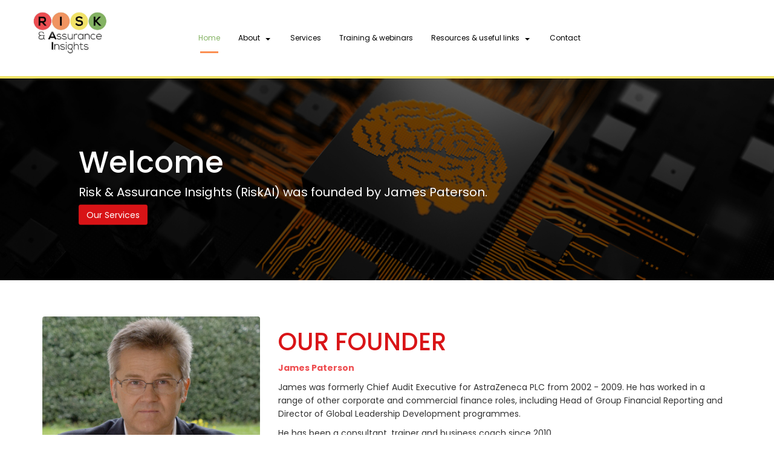

--- FILE ---
content_type: text/html; charset=UTF-8
request_url: https://www.riskai.co.uk/contact-us/
body_size: 10623
content:
<!DOCTYPE html>
<html lang="en">
	<head>
		
		<title>Risk & Assurance Insights Limited | Internal Audit Training Online  | Root Cause Analysis Europe | Assurance Mapping</title>
		<meta http-equiv="X-UA-Compatible" content="IE=edge,chrome=1">
		<meta charset="utf-8"> 
		<meta name="viewport"  content="width=device-width, initial-scale=1.0, maximum-scale=5.0" />

					<link rel="canonical" href="https://www.riskai.co.uk/contact-us/" />

        
		<script type="application/ld+json">
		{
		"@context": "https://schema.org",
		"@type": "WebSite",
		"name": "Risk &amp; Assurance Insights Limited",
		"url": "https://www.riskai.co.uk"
		}
		</script>


        <meta property="og:site_name" content="Risk &amp; Assurance Insights Limited" />
        

		<meta name="description" content="" />
		<meta name="keywords" content="" />

		
        <link rel="stylesheet" href="/templates/css/stylesheet.css?sid=14158&hamburger=1&v=d1722508693&r=1">
		

		
		<link href="//fonts.googleapis.com/css?family=Poppins:300,400,500,600,700&display=swap" rel="stylesheet" type="text/css">
		


					<script src="https://ajax.googleapis.com/ajax/libs/jquery/3.7.1/jquery.min.js"></script>
			<script src="https://ajax.googleapis.com/ajax/libs/jqueryui/1.13.2/jquery-ui.min.js"></script>
		
		<script src="https://maxcdn.bootstrapcdn.com/bootstrap/3.3.7/js/bootstrap.min.js" integrity="sha384-Tc5IQib027qvyjSMfHjOMaLkfuWVxZxUPnCJA7l2mCWNIpG9mGCD8wGNIcPD7Txa" crossorigin="anonymous"></script>
		
		<script src="/scripts/owl.carousel.min.js?v=010226"></script>

		<script src="/scripts/owl.carousel.min.js?v=010226"></script>
		<script src="/scripts/core.js?v=010226"></script>
		<script src="https://assets.webfactory.co.uk/libraries/lightbox2/dist/js/lightbox.min.js"></script>
		<script src="/scripts/validator.min.js?v=010226"></script>
		<script src="/scripts/jquery.cookie.js?v=010226"></script>
		<script src="/scripts/bower_components/matchHeight/dist/jquery.matchHeight-min.js?v=010226"></script>
		<script src="/scripts/bower_components/bootstrap-select/dist/js/bootstrap-select.min.js?v=010226"></script>
		<script src="/scripts/bower_components/wow/dist/wow.min.js?v=010226"></script>

		<script src="https://unpkg.com/leaflet@1.9.4/dist/leaflet.js"></script>


					<script>

				// to top right away
				//if ( window.location.hash ) scroll(0,0);
				// void some browsers issue
				//setTimeout( function() { scroll(0,0); }, 1);

				$(window).on("load",function() {
                    
                    if ( window.location.hash ) scroll(0,0);
					// *only* if we have anchor on the url
					if(window.location.hash) {

						// smooth scroll to the anchor id
						$('html, body').animate({
							scrollTop: $(window.location.hash).offset().top + 'px'
						}, 1000, 'swing');
					}

				});
          
			</script>
					<script src="/scripts/mmenu-js-master/dist/mmenu.js?v=a010226"  crossorigin="anonymous"></script>
			<script src="/scripts/mhead-js-master/dist/mhead.js?v=a010226"  crossorigin="anonymous"></script>
			<script  type="module" src="/scripts/mburger-css-master/dist/mburger.js?v=a010226"  crossorigin="anonymous"></script>
					<script>

				document.addEventListener(
					"DOMContentLoaded", () => {
						new Mmenu( "#hamburger-mobile-nav", {
							"extensions": [
								"border-full",
								"fx-menu-slide",
								"fx-panels-slide-100",
								"fx-listitems-slide",
								"pagedim-black",
								"position-right",
								"shadow-page"
							]
						});
					}
				);
				$( document ).ready(function() {
					$('#hamburger-mobile-nav').removeClass('hide');
				});
	

				document.addEventListener(
					"DOMContentLoaded", () => {
						new Mhead( "#mobile-header-section-hamburger", {
							scroll: {
								hide: 200
							}
						});

					}
				);

			</script>
			        


		<script src="/scripts/bower_components/masonry-layout/dist/masonry.pkgd.min.js?v=010226"></script>

		<script type="text/javascript">
			$(document).ready(function(){
				

				
				new WOW().init();
			});
		</script>

		<style></style><script>
    $.post("/site/actions/stats-record", {z: Math.round(window.devicePixelRatio * 100), u: '', r: '/', s: '14158',c: 'https://www.riskai.co.uk/contact-us/', p: 'Home'});
</script>
         
				<script>
			document.cookie = "jscheck=1; path=/";
		</script>


        <script src="https://www.google.com/recaptcha/api.js?render=6LdkReQlAAAAAH23tp1qGirQxwV92ZCFsu-mDOP1" async defer ></script>
	</head>

	


	<body id="page171295" class="onepagerlayout footercolourset unconstrained basketempty nav0 nav-desktop-type-horizontal nav-mobile-type-hamburger element-style-74 homepage page171295 nouid">
		
		
		<div id="Home"></div>


			<div id="fb-root"></div>
			<script async defer crossorigin="anonymous" src="https://connect.facebook.net/en_GB/sdk.js#xfbml=1&version=v16.0&appId=3126886674045730&autoLogAppEvents=1" nonce="p9D33jvj"></script>

			 
        <div id="mobile-navigation"  >
                        <nav id="hamburger-mobile-nav" class="hide  element-style-74 ">
      
          
                <ul>
                    
        
            
                                        <li id="mobile-navigation-0-parent-page-171295" class="navigation-0-page navigation-parent-page-li template-id-2896 current-page">                    
                    
										<a href="https://www.riskai.co.uk/" >Home</a>
                                </li>
                            <li id="mobile-navigation-0-parent-page-171296" class="navigation-0-page navigation-parent-page-li template-id-2896 has-sub-pages">                    
                    
										<a href="https://www.riskai.co.uk/about" >About</a>
                                    <ul id="mobile-navigation-0-subs-ul-171296" class="navigation-subs-ul">
                                            <li id="mobile-navigation0-sub-page-171318" class="navigation-0-sub-page navigation-parent-page-li template-id-2896 has-sub-pages">
                            <a href="/about/clients" >Clients</a>
                        </li>

                                            <li id="mobile-navigation0-sub-page-171419" class="navigation-0-sub-page navigation-parent-page-li template-id-2896 has-sub-pages">
                            <a href="/about/our-reviews" >Our Reviews</a>
                        </li>

                                        </ul>
                                </li>
                            <li id="mobile-navigation-0-parent-page-171297" class="navigation-0-page navigation-parent-page-li template-id-2896">                    
                    
										<a href="https://www.riskai.co.uk/services" >Services</a>
                                </li>
                            <li id="mobile-navigation-0-parent-page-174935" class="navigation-0-page navigation-parent-page-li template-id-2896">                    
                    
										<a href="https://www.riskai.co.uk/training-and-webinars" > Training &amp; webinars</a>
                                </li>
                            <li id="mobile-navigation-0-parent-page-174937" class="navigation-0-page navigation-parent-page-li template-id-2896 has-sub-pages">                    
                    
										<a href="https://www.riskai.co.uk/resources-and-useful-links" >Resources &amp; useful links</a>
                                    <ul id="mobile-navigation-0-subs-ul-174937" class="navigation-subs-ul">
                                            <li id="mobile-navigation0-sub-page-186261" class="navigation-0-sub-page navigation-parent-page-li template-id-2896 has-sub-pages">
                            <a href="/resources-and-useful-links/new-governance-and-risk-assurance---resources-and-useful-links" >(NEW) Governance &amp; risk assurance - Resources &amp; useful links</a>
                        </li>

                                            <li id="mobile-navigation0-sub-page-186262" class="navigation-0-sub-page navigation-parent-page-li template-id-2896 has-sub-pages">
                            <a href="/resources-and-useful-links/new-root-cause-analysis-and-culture---resources-and-useful-links" >(NEW) Root cause analysis &amp; culture - Resources &amp; useful links</a>
                        </li>

                                            <li id="mobile-navigation0-sub-page-186263" class="navigation-0-sub-page navigation-parent-page-li template-id-2896 has-sub-pages">
                            <a href="/resources-and-useful-links/new-leadership-and-political-savvy-coaching---resources-and-useful-links" >(NEW) Leadership &amp; political savvy (coaching) - Resources &amp; useful links</a>
                        </li>

                                            <li id="mobile-navigation0-sub-page-186265" class="navigation-0-sub-page navigation-parent-page-li template-id-2896 has-sub-pages">
                            <a href="/resources-and-useful-links/new-internal-audit---resources-and-useful-links" >(NEW) Internal audit - Resources &amp; useful links</a>
                        </li>

                                            <li id="mobile-navigation0-sub-page-186266" class="navigation-0-sub-page navigation-parent-page-li template-id-2896 has-sub-pages">
                            <a href="/resources-and-useful-links/new-other-miscellaneous---resources-and-useful-links" > (NEW) Other/Miscellaneous - Resources &amp; useful links</a>
                        </li>

                                        </ul>
                                </li>
                            <li id="mobile-navigation-0-parent-page-171314" class="navigation-0-page navigation-parent-page-li template-id-2896">                    
                    
										<a href="https://www.riskai.co.uk/contact" >Contact</a>
                                </li>
                                 
                
                </ul>
            
        </nav>
            </div>
    


			<div id="body-container">
           
							<div id="mobile-header-section-hamburger" class="visible-xs visible-sm">

					<div class="mobile-header-section-hamburger-droppoint">
							
						        <div id="mobilelogo" class="visible-xs visible-sm" style="padding-top: 5px; padding-bottom: 5px;">
            <a id="mobilelogolink" href="https://www.riskai.co.uk">
                <img  style="max-height:70px;" class="img-responsive" src="https://content.webfactorysite.co.uk/5c2075f0-6484-4e9c-acb5-d24fa1612b9a.png?t=1715872141" alt="Risk &amp; Assurance Insights Limited | Internal Audit Training Online  | Root Cause Analysis Europe | Assurance Mapping"/>
               </a>
        </div>
    					</div>

					<a  id="mobile-header-section-hamburger-button" class="mburger mburger--squeeze" href="#hamburger-mobile-nav">
						<b></b>
						<b></b>
						<b></b>
					</a>
						
				</div>
				

			<div id="header-section">
								<div id="header-section-container" class="wrapper container bottom-corners-none desktop-logo-align-left ">
											<div class="row sideoflogonav" id="logo-left" >
							
							<div class="col-md-2">
								        <div id="logo" class="logoimage hidden-xs hidden-sm">
                            <a id="logolink" href="https://www.riskai.co.uk">
                <img  class="img-responsive" src="https://content.webfactorysite.co.uk/aff6c050-45ad-4346-9ee5-1dac67119a6a.jpg?t=1715766341" alt="Risk &amp; Assurance Insights Limited | Internal Audit Training Online  | Root Cause Analysis Europe | Assurance Mapping"/>
                </a>
                        <h1><a id="logolink_headertext" href="https://www.riskai.co.uk">Risk &amp; Assurance Insights Limited | Internal Audit Training Online  | Root Cause Analysis Europe | Assurance Mapping</a></h1>
                    </div>
        							</div>
							
							<div class="col-md-10">
								<div class="row">
									<div class="col-sm-12  text-right">
										    
                    
        
        <div class="social-buttons social-buttons-list socialmedialinkscontainer  shape-none size-medium">
        
                    
                        <ul class="clearfix">                                                                        <li class="social-link-linkedin"><a target="_blank" class="btn rounded-pill btn-social-icon btn-sm  btn-linkedin" href="https://www.linkedin.com/in/james-paterson-2749b612/"><i class="fa-brands fa-linkedin" aria-label="LinkedIn"></i> <span>LinkedIn</span></a></li>            
            <li class="social-link-youtube"><a target="_blank" class="btn rounded-pill btn-social-icon  btn-sm btn-youtube" href="https://www.riskai.co.uk/now-on-youtube/"><i class="fa-brands fa-youtube" aria-label="YouTube"></i> <span>YouTube</span></a></li>                                                                                    <li class="social-link-email"><a class="btn rounded-pill btn-social-icon btn-sm  btn-email" href="mailto:info@RiskAI.co.uk"><i class="fa-envelope fa-solid"></i></a>            </ul>        </div>
        
                		
									</div>
                            
																			<div class="col-sm-12 nextologo-nav   mainnavigation hidden-sm hidden-xs pull-right ">
																						<div  class="horizontalnav">
												        
        
            <nav  id="nav_navigation"  >
                <ul class=" " id="nav_navigation_ul">
                                    
                        <li id="nav_link171295"  class="parentnavli  firstli active  temp2896">
                                
                                                        <a  href="/">
                                Home                            </a>
                                                    </li>
                                        
                        <li id="nav_link171296"  class="parentnavli    has-sub temp2896">
                                
                                                        <a  href="/about">
                                About                            </a>
                                                            <ul id="nav_navsub171296" class="  childnav">
                                                                            <li id="link171318" class="firstli  ">
                                                                                        <a  class="childnava  temp2896" href="/about/clients">
                                                <i class="fa-angle-double-right fa-solid"></i>Clients                                            </a>
                                        </li>
                                                                                <li id="link171419" class=" lastli ">
                                                                                        <a  class="childnava  temp2896" href="/about/our-reviews">
                                                <i class="fa-angle-double-right fa-solid"></i>Our Reviews                                            </a>
                                        </li>
                                                                        </ul>
                                                        </li>
                                        
                        <li id="nav_link171297"  class="parentnavli     temp2896">
                                
                                                        <a  href="/services">
                                Services                            </a>
                                                    </li>
                                        
                        <li id="nav_link174935"  class="parentnavli     temp2896">
                                
                                                        <a  href="/training-and-webinars">
                                 Training &amp; webinars                            </a>
                                                    </li>
                                        
                        <li id="nav_link174937"  class="parentnavli    has-sub temp2896">
                                
                                                        <a  href="/resources-and-useful-links">
                                Resources &amp; useful links                            </a>
                                                            <ul id="nav_navsub174937" class="  childnav">
                                                                            <li id="link186261" class="firstli  ">
                                                                                        <a  class="childnava  temp2896" href="/resources-and-useful-links/new-governance-and-risk-assurance---resources-and-useful-links">
                                                <i class="fa-angle-double-right fa-solid"></i>(NEW) Governance &amp; risk assurance - Resources &amp; useful links                                            </a>
                                        </li>
                                                                                <li id="link186262" class="  ">
                                                                                        <a  class="childnava  temp2896" href="/resources-and-useful-links/new-root-cause-analysis-and-culture---resources-and-useful-links">
                                                <i class="fa-angle-double-right fa-solid"></i>(NEW) Root cause analysis &amp; culture - Resources &amp; useful links                                            </a>
                                        </li>
                                                                                <li id="link186263" class="  ">
                                                                                        <a  class="childnava  temp2896" href="/resources-and-useful-links/new-leadership-and-political-savvy-coaching---resources-and-useful-links">
                                                <i class="fa-angle-double-right fa-solid"></i>(NEW) Leadership &amp; political savvy (coaching) - Resources &amp; useful links                                            </a>
                                        </li>
                                                                                <li id="link186265" class="  ">
                                                                                        <a  class="childnava  temp2896" href="/resources-and-useful-links/new-internal-audit---resources-and-useful-links">
                                                <i class="fa-angle-double-right fa-solid"></i>(NEW) Internal audit - Resources &amp; useful links                                            </a>
                                        </li>
                                                                                <li id="link186266" class=" lastli ">
                                                                                        <a  class="childnava  temp2896" href="/resources-and-useful-links/new-other-miscellaneous---resources-and-useful-links">
                                                <i class="fa-angle-double-right fa-solid"></i> (NEW) Other/Miscellaneous - Resources &amp; useful links                                            </a>
                                        </li>
                                                                        </ul>
                                                        </li>
                                        
                        <li id="nav_link171314"  class="parentnavli lastli    temp2896">
                                
                                                        <a  href="/contact">
                                Contact                            </a>
                                                    </li>
                                        </ul>
            </nav>
            											</div>
																					</div>
									
									
                            
                           		</div>
                            
								                            
                            </div>


							
							
                            
                  	  	</div>
                
                						</div>
							</div>



			
 
			<div id="banner-section">
								<div id="banner-section-container" class="wrapper top-corners-none bottom-corners-none ">
												<div id="banner">
								    
        <style>
            .owl-banner-13496fd9-5c7f-4cb8-be1e-f9e77ee13533 .banner-slide img{
                display: block;
                width: 100%;
                height: auto;
            }
        </style>
    
        
            <script>
            $(document).ready(function() {
            
                $(".owl-banner-13496fd9-5c7f-4cb8-be1e-f9e77ee13533").owlCarousel({
                
                    
                                            navigation : false,
                        pagination: false,
                    
                    center: true,
                    
                    slideSpeed : 400,
                    paginationSpeed : 500,
                
                                            singleItem:true,
                                            
                    transitionStyle : 'fade',
                        
                    
                    itemsScaleUp :true,
                    autoHeight: true,
                    addClassActive: true
                
                });
                
                
                                                                
                });
            </script>


        <div id="owl-banner-21283" class="owl-banner-13496fd9-5c7f-4cb8-be1e-f9e77ee13533 owl-carousel owl-theme owl-banner-desktop hidden-xs">
                        <div class="banner-slide item element-style-135 element-style-98"  id="banner-slide-2393581" >
                                            <img src="https://content.webfactorysite.co.uk/2a32845d-fbbb-4d16-a181-60ed14f8cac8_large.jpg?t=1743082844" alt="Root Cause Analysis Europe">
                                                <div class="slide-content-container container">
                                <div class="slide-content">
                                                                            <h3 class="slide-headline">Welcome</h3>
                                                                                <p class="slide-text">Risk & Assurance Insights (RiskAI) was founded by James Paterson.</p>
                                        

                                    <div class="slide-buttons">
                                        <a class="btn rounded-pill btn-primary"  href="https://www.riskai.co.uk/services">Our Services</a>                                                                                                                    </div>
                                </div>
                            </div>
                                            </div>
                        </div>
            
        <style>
            .owl-banner-13496fd9-5c7f-4cb8-be1e-f9e77ee13533-mobile .banner-slide img{
                display: block;
                width: 100%;
                height: auto;
            }
        </style>
    
        
            <script>
            $(document).ready(function() {
            
                $(".owl-banner-13496fd9-5c7f-4cb8-be1e-f9e77ee13533-mobile").owlCarousel({
                
                    
                                            navigation : false,
                        pagination: false,
                    
                    center: true,
                    
                    slideSpeed : 400,
                    paginationSpeed : 500,
                
                                            singleItem:true,
                                            
                    transitionStyle : 'fade',
                        
                    
                    itemsScaleUp :true,
                    autoHeight: true,
                    addClassActive: true
                
                });
                
                
                                                                
                });
            </script>


        <div id="owl-banner-21283-mobile" class="owl-banner-13496fd9-5c7f-4cb8-be1e-f9e77ee13533 owl-carousel owl-theme owl-banner-mobile visible-xs">
                        <div class="banner-slide item element-style-135 element-style-98"  id="banner-slide-2433740" >
                                            <img src="https://content.webfactorysite.co.uk/c42e02a1-a863-4852-82e4-44d29a7dfafa_large.jpg?t=1743082844" alt="">
                                                <div class="slide-content-container container">
                                <div class="slide-content">
                                                                            <h3 class="slide-headline">Welcome</h3>
                                                                                <p class="slide-text">Risk & Assurance Insights (RiskAI) was founded by James Paterson.</p>
                                        

                                    <div class="slide-buttons">
                                        <a class="btn rounded-pill btn-primary"  href="https://www.riskai.co.uk/services">Our Services</a>                                                                                                                    </div>
                                </div>
                            </div>
                                            </div>
                        </div>
        							</div>
																</div>
							</div>



				
	




			<div id="content-section">
								<div id="content-section-container" class="top-corners-none bottom-corners-none wrapper  top-corners-none">
					       
    
       				<div id="main" >
		
						


						<div id="maincontent" > 
							<div id="main-contentcontainer">
								<div class="pagetitle-wrapper"><h2 id="pagetitle" class=" ">Home</h2></div>            <div class="pagesection cols-multiple pagesection-element-style-118 pagesection-element-style-122 odd    pagesection-marginboth  pagesection-founder" id="pagesection-602707">
                <div class="pagesection-container    container " >
                    <div id="" class="row marginboth founder row-2cols-4-8">


                        
                                                <div class="col-sm-4">
                                            <div  class="page_element  page_element_1a255ef109 element-style-118  el_col_1 el_col_1_1 page_element_type_16 element_image">
                    

          

        <div class="row clearfix">
            <div class="col-xs-12">
                                                        <img  id="item1p171295img_1" alt="Home" class="img-responsive pull-center  " src="https://content.webfactorysite.co.uk/d0a52057-c594-4e94-aaf8-742ab8fb20eb.jpg?t=1715871255"  />
                                    
                
                
            </div>


        </div>

                        </div>
                                        </div>

                                                <div class="col-sm-8">
                                            <div  class="page_element  page_element_0b335e6cca element-style-122  el_col_2 el_col_2_1 page_element_type_18 element_text  gutter-bottom">
                    <h3 class="">Our Founder</h3>
<p><strong>James Paterson</strong></p>
<p>James was formerly Chief Audit Executive for AstraZeneca PLC from 2002 - 2009. He has worked in a range of other corporate and commercial finance roles, including Head of Group Financial Reporting and Director of Global Leadership Development programmes.</p>
<p>He has been a consultant, trainer and business coach since 2010.</p>
<p>After working on a Masters Degree In Management - he was seconded into HR to be head of Global Leadership Development programmes for several years.</p>
<p><a href="https://www.riskai.co.uk/about" class="btn btn-primary">Find Out More</a></p>                </div>
                                        </div>


                    </div>
                </div>
            </div>	

                    <div class="pagesection cols-multiple pagesection-element-style-218 even    pagesection-homectastop  pagesection-gutter-bottom-40" id="pagesection-614197">

                <div class="pagesection-container    container " >
                    <div id="" class="row homectastop gutter-bottom-40 row-3cols">

                        

                                                    <div class="col-sm-4">
                                                <div  class="page_element  page_element_65d949a826 element-style-218  el_col_1 el_col_1_2 page_element_type_39 element_smart_featurebox element_smart_featurebox_icon  gutter-bottom">
                            <div class="feature-box-icon  text-center">
                            <a  href="https://www.riskai.co.uk/training-and-webinars/root-cause-analysis-and-culture---training-and-webinars">
                            <span><i class="fa-5x fa- fa-magnifying-glass-chart fa-solid"></i></span>
                            </a>
                        </div>
        
    <div class="feature-box-content text-center">

                        <h3 class="feature-box-title"><a class=""  href="https://www.riskai.co.uk/training-and-webinars/root-cause-analysis-and-culture---training-and-webinars">Root Cause Analysis & Culture</a></h3>
                            <div class="feature-box-text">
                <p>Getting to the underlying reasons why things can go off track and understanding the behavioural, 'human factors' that are involved.</p>            </div>
                            <p class="feature-box-link"><a class="btn btn-success"  href="https://www.riskai.co.uk/training-and-webinars/root-cause-analysis-and-culture---training-and-webinars">Find Out More</a></p>
                    
    </div>
                    </div>
                                            </div>
                                                    <div class="col-sm-4">
                                                <div  class="page_element  page_element_e7b7305 element-style-218  el_col_2 el_col_2_2 page_element_type_39 element_smart_featurebox element_smart_featurebox_icon  gutter-bottom">
                            <div class="feature-box-icon  text-center">
                            <a  href="https://www.riskai.co.uk/training-and-webinars/governance-and-risk-assurance---training-and-webinars">
                            <span><i class="fa-5x fa- fa-hand-holding-seedling fa-solid"></i></span>
                            </a>
                        </div>
        
    <div class="feature-box-content text-center">

                        <h3 class="feature-box-title"><a class=""  href="https://www.riskai.co.uk/training-and-webinars/governance-and-risk-assurance---training-and-webinars">Governance & Risk Assurance</a></h3>
                            <div class="feature-box-text">
                <p>Focusing on both accountabilities and how to ensure certainty to within defined tolerances.</p>            </div>
                            <p class="feature-box-link"><a class="btn btn-success"  href="https://www.riskai.co.uk/training-and-webinars/governance-and-risk-assurance---training-and-webinars">Find Out More</a></p>
                    
    </div>
                    </div>
                                            </div>
                                                    <div class="col-sm-4">
                                                <div  class="page_element  page_element_95a0ff08bb element-style-218  el_col_3 el_col_3_2 page_element_type_39 element_smart_featurebox element_smart_featurebox_icon  gutter-bottom">
                            <div class="feature-box-icon  text-center">
                            <a  href="https://www.riskai.co.uk/training-and-webinars/leadership-and-political-savvy-coaching----training-and-webinars">
                            <span><i class="fa-5x fa- fa-person-chalkboard fa-solid"></i></span>
                            </a>
                        </div>
        
    <div class="feature-box-content text-center">

                        <h3 class="feature-box-title"><a class=""  href="https://www.riskai.co.uk/training-and-webinars/leadership-and-political-savvy-coaching----training-and-webinars">Leadership & Political Savvy (Coaching)</a></h3>
                            <div class="feature-box-text">
                <p>Developing an authentic style that is able to identify and adapt to political realities.</p>            </div>
                            <p class="feature-box-link"><a class="btn btn-success"  href="https://www.riskai.co.uk/training-and-webinars/leadership-and-political-savvy-coaching----training-and-webinars">Find Out More</a></p>
                    
    </div>
                    </div>
                                            </div>
                        
                    </div>	
                </div>
            </div>	
                    <div class="pagesection cols-multiple pagesection-element-style-218 odd    pagesection-homectasbottom" id="pagesection-614198">
                <div class="pagesection-container    container " >
                    <div id="" class="row homectasbottom row-2cols-6-6">


                        

                                                    <div class="col-sm-6">
                                                <div  class="page_element  page_element_efad6ab548 element-style-218  el_col_1 el_col_1_3 page_element_type_39 element_smart_featurebox element_smart_featurebox_icon  gutter-bottom">
                            <div class="feature-box-icon  text-center">
                            <a  href="https://www.riskai.co.uk/training-and-webinars/internal-audit----training-and-webinars">
                            <span><i class="fa-5x fa- fa-person-circle-exclamation fa-solid"></i></span>
                            </a>
                        </div>
        
    <div class="feature-box-content text-center">

                        <h3 class="feature-box-title"><a class=""  href="https://www.riskai.co.uk/training-and-webinars/internal-audit----training-and-webinars">Internal Audit</a></h3>
                            <div class="feature-box-text">
                <p>Ranging from internal audit team effectiveness to more tangible good practices including lean auditing.</p>            </div>
                            <p class="feature-box-link"><a class="btn btn-success"  href="https://www.riskai.co.uk/training-and-webinars/internal-audit----training-and-webinars">Find Out More</a></p>
                    
    </div>
                    </div>
                                            </div>
                                                    <div class="col-sm-6">
                                                <div  class="page_element  page_element_43d662d7ab element-style-218  el_col_2 el_col_2_3 page_element_type_39 element_smart_featurebox element_smart_featurebox_icon  gutter-bottom">
                            <div class="feature-box-icon  text-center">
                            <a  href="https://www.riskai.co.uk/training-and-webinars/other-miscellaneous---training-and-webinars">
                            <span><i class="fa-5x fa- fa-files-medical fa-solid"></i></span>
                            </a>
                        </div>
        
    <div class="feature-box-content text-center">

                        <h3 class="feature-box-title"><a class=""  href="https://www.riskai.co.uk/training-and-webinars/other-miscellaneous---training-and-webinars">Other/Miscellaneous</a></h3>
                            <div class="feature-box-text">
                <p>A range of support and training options are available to Audit Committees and teams working in Governance, Risk and Compliance, and Risk Assurance/Control.</p>            </div>
                            <p class="feature-box-link"><a class="btn btn-success"  href="https://www.riskai.co.uk/training-and-webinars/other-miscellaneous---training-and-webinars">Find Out More</a></p>
                    
    </div>
                    </div>
                                            </div>
                        

                    </div>
                </div>
            </div>	

                    <div class="pagesection cols-multiple pagesection-element-style-232 even    pagesection-margin-t-60  pagesection-gutter-bottom-40" id="pagesection-602697">

                <div class="pagesection-container    container " >
                    <div id="" class="row margin-t-60 gutter-bottom-40 row-3cols">

                        

                                                    <div class="col-sm-4">
                                                <div  class="page_element  page_element_14c71c0ffa element-style-232  el_col_1 el_col_1_4 page_element_type_43 element_showcase  gutter-bottom">
                    
				<style>
					.page_element_14c71c0ffa{
						background-repeat:no-repeat !important; 
						background-position:center !important; 
						background-size:cover !important; 
						background-image: url('https://content.webfactorysite.co.uk/e85c622e-0001-4536-b494-dfdabb86abb8_large.jpg?t=1715868425')!important;
					}
				</style>

			

		<div class="showcase-content text-center">
							<div class="showcase-text">
					<h3 class="">Our Clients</h3>
<p><a href="https://www.riskai.co.uk/about/clients" class="btn btn-primary">Click Here</a></p>				</div>
					</div>


		                </div>
                                            </div>
                                                    <div class="col-sm-4">
                                                <div  class="page_element  page_element_4e402e7ab0 element-style-232  el_col_2 el_col_2_4 page_element_type_43 element_showcase  gutter-bottom">
                    
				<style>
					.page_element_4e402e7ab0{
						background-repeat:no-repeat !important; 
						background-position:center !important; 
						background-size:cover !important; 
						background-image: url('https://content.webfactorysite.co.uk/941adcc4-b1d4-461d-a118-b99c2961e3da_large.jpg?t=1715868413')!important;
					}
				</style>

			

		<div class="showcase-content text-center">
							<div class="showcase-text">
					<h3 class="">Our Reviews</h3>
<p><a href="https://www.riskai.co.uk/about/our-reviews" class="btn btn-primary">Click Here</a></p>				</div>
					</div>


		                </div>
                                            </div>
                                                    <div class="col-sm-4">
                                                <div  class="page_element  page_element_7ce9df8114 element-style-232  el_col_3 el_col_3_4 page_element_type_43 element_showcase  gutter-bottom">
                    
				<style>
					.page_element_7ce9df8114{
						background-repeat:no-repeat !important; 
						background-position:center !important; 
						background-size:cover !important; 
						background-image: url('https://content.webfactorysite.co.uk/6d712d7f-9212-4920-871e-d2069b4d2cab_large.jpg?t=1715868772')!important;
					}
				</style>

			

		<div class="showcase-content text-center">
							<div class="showcase-text">
					<h3 class="">Our Services</h3>
<p><a href="https://www.riskai.co.uk/services" class="btn btn-primary">Click Here</a></p>				</div>
					</div>


		                </div>
                                            </div>
                        
                    </div>	
                </div>
            </div>	
                    <div class="pagesection cols-multiple pagesection-element-style-232 odd    pagesection-margin-b-60" id="pagesection-602696">

                <div class="pagesection-container    container " >
                    <div id="" class="row margin-b-60 row-3cols">

                        

                                                    <div class="col-sm-4">
                                                <div  class="page_element  page_element_c0504e8148 element-style-232  el_col_1 el_col_1_5 page_element_type_43 element_showcase  gutter-bottom">
                    
				<style>
					.page_element_c0504e8148{
						background-repeat:no-repeat !important; 
						background-position:center !important; 
						background-size:cover !important; 
						background-image: url('https://content.webfactorysite.co.uk/dd2326c8-9e05-43b1-b1d4-411a8859197d_large.jpg?t=1715867063')!important;
					}
				</style>

			

		<div class="showcase-content text-center">
							<div class="showcase-text">
					<h3 class="">Training & Webinars</h3>
<p><a href="" class="btn btn-primary">Click Here</a></p>				</div>
					</div>


		                </div>
                                            </div>
                                                    <div class="col-sm-4">
                                                <div  class="page_element  page_element_0bd98f0257 element-style-232  el_col_2 el_col_2_5 page_element_type_43 element_showcase  gutter-bottom">
                    
				<style>
					.page_element_0bd98f0257{
						background-repeat:no-repeat !important; 
						background-position:center !important; 
						background-size:cover !important; 
						background-image: url('https://content.webfactorysite.co.uk/f3f82a1d-e066-4881-85f5-c714cd128464_large.jpg?t=1715867125')!important;
					}
				</style>

			

		<div class="showcase-content text-center">
							<div class="showcase-text">
					<h3 class="">Resources & useful links</h3>
<p><a href="" class="btn btn-primary">Click Here</a></p>				</div>
					</div>


		                </div>
                                            </div>
                                                    <div class="col-sm-4">
                                                <div  class="page_element  page_element_bfc9fce0f5 element-style-232  el_col_3 el_col_3_5 page_element_type_43 element_showcase  gutter-bottom">
                    
				<style>
					.page_element_bfc9fce0f5{
						background-repeat:no-repeat !important; 
						background-position:center !important; 
						background-size:cover !important; 
						background-image: url('https://content.webfactorysite.co.uk/fb795ed5-afbb-43b2-8629-66b0ed6ee9a8_large.jpg?t=1715867199')!important;
					}
				</style>

			

		<div class="showcase-content text-center">
							<div class="showcase-text">
					<h3 class="">Contact</h3>
<p><a href="https://www.riskai.co.uk/contact" class="btn btn-primary">Click Here</a></p>				</div>
					</div>


		                </div>
                                            </div>
                        
                    </div>	
                </div>
            </div>	
                    <div class="pagesection cols-multiple pagesection-element-style-118 pagesection-element-style-116 even    pagesection-booktwo  pagesection-flex-align  pagesection-overlap" id="pagesection-602686">
                <div class="pagesection-container    container " >
                    <div id="" class="row booktwo flex-align overlap row-2cols-6-6">


                                                    <div class="col-sm-12">
                                <h3 class="pagesection-title gutter-bottom">Beyond the Five Whys: Root Cause Analysis & Systems Thinking</h3>
                            </div>
                        

                                                    <div class="col-sm-6">
                                                <div  class="page_element  page_element_bafd9397e2 element-style-118  el_col_1 el_col_1_6 page_element_type_16 element_image">
                    

          

        <div class="row clearfix">
            <div class="col-xs-12">
                                                        <img  id="item6p171295img_1" alt="Home" class="img-responsive pull-center  " src="https://content.webfactorysite.co.uk/b1b141c0-cdf0-414c-956c-2479af2caeb7.png?t=1715864788"  />
                                    
                
                
            </div>


        </div>

                        </div>
                                            </div>
                                                    <div class="col-sm-6">
                                                <div  class="page_element  page_element_29fcc2b7b6 element-style-116  el_col_2 el_col_2_6 page_element_type_33 element_smart_testimonials  element-testimonial-feed-slider  gutter-bottom">
                        <h3 class="feed-title mb-4">What our readers say...</h3>
        
    <script>
        $(document).ready(function() {
            $("#testimonialfeed1542438709").owlCarousel({
                            
                    navigationText: [
                    "<i class='banner-control-left fa-chevron-left fa-solid'></i>",
                    "<i class='banner-control-right  fa-chevron-right fa-solid'></i>"
                    ],
            navigation : true, 
            pagination: false,
        
    
        singleItem:false,
        items: 1,
        itemsDesktop: [1199,1] ,
        itemsDesktopSmall: [979,1] ,
        itemsTablet: [768,1] ,
        itemsMobile: [479,1] ,


        slideSpeed : 400,
        paginationSpeed : 500,
                autoPlay: '6000',	 
        itemsScaleUp :true,
        autoHeight: true
            });

                    });

    </script>
    
    
    <div id="testimonialfeed1542438709">
                    <div class="testimonialfeeditem" id="testimonial-20524">
                

                <p class="testimonialfeeditem-text">Through clear explanations and real-world examples, readers will learn how to systematically identify root causes and develop effective solutions that address the underlying problems. This book is a valuable resource that professionals can read and start to apply to improve their problem-solving skills and make a positive impact within their&hellip;</p>
                                    <p class="testimonialfeeditem-source"><small><em class="testimonialfeeditem-source-name">Sandeep Das<span>,</span></em> <em class="testimonialfeeditem-source-company">Head of Internal Audit, St John Ambulance</em></small></p>
                            </div>
                        <div class="testimonialfeeditem" id="testimonial-20526">
                

                <p class="testimonialfeeditem-text">As the world becomes ever more complex and fast paced it is imperative that we become outstanding at learning from experience. Somehow, we must get beyond blame and shame when examining why things go wrong. Otherwise, we will just repeat, and probably make bigger mistakes.</p>
                                    <p class="testimonialfeeditem-source"><small><em class="testimonialfeeditem-source-name">Andrew Pal, CEng, FIMechE<span>,</span></em> <em class="testimonialfeeditem-source-company">Leadership Coach and Organisation Consultant</em></small></p>
                            </div>
                        <div class="testimonialfeeditem" id="testimonial-20525">
                

                <p class="testimonialfeeditem-text">James Paterson, a former Chief Audit Executive, tackles a topic of immense importance across all organizational sectors. The book also includes practical guidance from leaders in business, risk and audit.</p>
                                    <p class="testimonialfeeditem-source"><small><em class="testimonialfeeditem-source-name">Nancy Haig<span>,</span></em> <em class="testimonialfeeditem-source-company">CIA, CBA, CFE, CRISC, Principal – PIAC LLC</em></small></p>
                            </div>
                        <div class="testimonialfeeditem" id="testimonial-20527">
                

                <p class="testimonialfeeditem-text">James uses a combination of real-life stories and best practice insight to present a practical approach to root cause analysis that will help shift your mindset to unleash the power of being more curious.</p>
                                    <p class="testimonialfeeditem-source"><small><em class="testimonialfeeditem-source-name">Damian Finio<span>,</span></em> <em class="testimonialfeeditem-source-company">CFO Phibro Animal Healthcare Corporation</em></small></p>
                            </div>
                </div>
                    </div>
                                            </div>
                        

                    </div>
                </div>
            </div>	

                    <div class="pagesection cols-multiple pagesection-element-style-116 pagesection-element-style-118 odd    pagesection-bookone  pagesection-flex-align  pagesection-overlap" id="pagesection-602687">
                <div class="pagesection-container    container " >
                    <div id="" class="row bookone flex-align overlap row-2cols-6-6">


                                                    <div class="col-sm-12">
                                <h3 class="pagesection-title gutter-bottom">Lean Auditing: Driving Added Value & Efficiency in Internal Audit</h3>
                            </div>
                        

                                                    <div class="col-sm-6">
                                                <div  class="page_element  page_element_65e90a75ae element-style-116  el_col_1 el_col_1_7 page_element_type_33 element_smart_testimonials  element-testimonial-feed-slider  gutter-bottom">
                        <h3 class="feed-title mb-4">What our readers say...</h3>
        
    <script>
        $(document).ready(function() {
            $("#testimonialfeed1091702707").owlCarousel({
                            
                    navigationText: [
                    "<i class='banner-control-left fa-chevron-left fa-solid'></i>",
                    "<i class='banner-control-right  fa-chevron-right fa-solid'></i>"
                    ],
            navigation : true, 
            pagination: false,
        
    
        singleItem:false,
        items: 1,
        itemsDesktop: [1199,1] ,
        itemsDesktopSmall: [979,1] ,
        itemsTablet: [768,1] ,
        itemsMobile: [479,1] ,


        slideSpeed : 400,
        paginationSpeed : 500,
                autoPlay: '6000',	 
        itemsScaleUp :true,
        autoHeight: true
            });

                    });

    </script>
    
    
    <div id="testimonialfeed1091702707">
                    <div class="testimonialfeeditem" id="testimonial-20525">
                

                <p class="testimonialfeeditem-text">James Paterson, a former Chief Audit Executive, tackles a topic of immense importance across all organizational sectors. The book also includes practical guidance from leaders in business, risk and audit.</p>
                                    <p class="testimonialfeeditem-source"><small><em class="testimonialfeeditem-source-name">Nancy Haig<span>,</span></em> <em class="testimonialfeeditem-source-company">CIA, CBA, CFE, CRISC, Principal – PIAC LLC</em></small></p>
                            </div>
                        <div class="testimonialfeeditem" id="testimonial-20524">
                

                <p class="testimonialfeeditem-text">Through clear explanations and real-world examples, readers will learn how to systematically identify root causes and develop effective solutions that address the underlying problems. This book is a valuable resource that professionals can read and start to apply to improve their problem-solving skills and make a positive impact within their&hellip;</p>
                                    <p class="testimonialfeeditem-source"><small><em class="testimonialfeeditem-source-name">Sandeep Das<span>,</span></em> <em class="testimonialfeeditem-source-company">Head of Internal Audit, St John Ambulance</em></small></p>
                            </div>
                        <div class="testimonialfeeditem" id="testimonial-20527">
                

                <p class="testimonialfeeditem-text">James uses a combination of real-life stories and best practice insight to present a practical approach to root cause analysis that will help shift your mindset to unleash the power of being more curious.</p>
                                    <p class="testimonialfeeditem-source"><small><em class="testimonialfeeditem-source-name">Damian Finio<span>,</span></em> <em class="testimonialfeeditem-source-company">CFO Phibro Animal Healthcare Corporation</em></small></p>
                            </div>
                        <div class="testimonialfeeditem" id="testimonial-20526">
                

                <p class="testimonialfeeditem-text">As the world becomes ever more complex and fast paced it is imperative that we become outstanding at learning from experience. Somehow, we must get beyond blame and shame when examining why things go wrong. Otherwise, we will just repeat, and probably make bigger mistakes.</p>
                                    <p class="testimonialfeeditem-source"><small><em class="testimonialfeeditem-source-name">Andrew Pal, CEng, FIMechE<span>,</span></em> <em class="testimonialfeeditem-source-company">Leadership Coach and Organisation Consultant</em></small></p>
                            </div>
                </div>
                    </div>
                                            </div>
                                                    <div class="col-sm-6">
                                                <div  class="page_element  page_element_0be23cb194 element-style-118  el_col_2 el_col_2_7 page_element_type_16 element_image">
                    

          

        <div class="row clearfix">
            <div class="col-xs-12">
                                                        <img  id="item7p171295img_2" alt="Home" class="img-responsive pull-center  " src="https://content.webfactorysite.co.uk/1db0b0b6-5e89-449e-ac63-8de0d5c4b313.png?t=1715864801"  />
                                    
                
                
            </div>


        </div>

                        </div>
                                            </div>
                        

                    </div>
                </div>
            </div>	

                    <div class="pagesection cols-single pagesection-element-style-215 even  pagesection-fullwidth pagesection-tight  pagesection-" id="pagesection-602698">
                <div class="pagesection-container  container-fluid container-tight  " >
                    <div id="" class="row  row-1col ">


                                                    <div class="col-sm-12">
                                                <div  class="page_element  page_element_dc2c062edf element-style-215  el_col_1 el_col_1_8 page_element_type_43 element_showcase  gutter-bottom">
                    
				<style>
					.page_element_dc2c062edf{
						background-repeat:no-repeat !important; 
						background-position:center !important; 
						background-size:cover !important; 
						background-image: url('https://content.webfactorysite.co.uk/b48df58d-3fdf-4a73-b20a-1845a26f97d1_large.png?t=1715866586')!important;
					}
				</style>

			

		<div class="showcase-content text-center">
							<div class="showcase-text">
					<h3 class="">Get In Touch</h3>
<p>For more information on any topic, without any obligation.</p>
<p><a href="https://www.riskai.co.uk/contact" class="btn btn-primary">Click Here</a></p>				</div>
					</div>


		                </div>
                                            </div>
                            
                    </div>
                </div>
            </div>	
            

													</div>
					</div>
				         	</div>
        


				
					</div>
			</div>


		



	<div id="footer-section" class="unconstrained">
					<div id="footer-section-container" class=" top-corners-none   container">
									<div id="footer-page-content" class="gutter-top">
					            
            <div class="pagesection cols-multiple pagesection-element-style-154 pagesection-element-style-122 pagesection-element-style-118 odd    pagesection-" id="printed-pagesection-602704">
                <div class="pagesection-container   " >

                    <div id="" class="row  row-4cols">

                        
                                                    <div class="col-sm-6 col-md-3">
                                                <div  class="page_element  page_element_8ff0f64211 element-style-154  el_col_1 el_col_1_1 page_element_type_21 element_php">
                        
                    
        
        <div class="social-buttons social-buttons-list socialmedialinkscontainer  shape-none size-medium">
        
                    
            <h3>Follow Us</h3>            <ul class="clearfix">                                                                        <li class="social-link-linkedin"><a target="_blank" class="btn rounded-pill btn-social-icon btn-sm  btn-linkedin" href="https://www.linkedin.com/in/james-paterson-2749b612/"><i class="fa-brands fa-linkedin" aria-label="LinkedIn"></i> <span>LinkedIn</span></a></li>            
            <li class="social-link-youtube"><a target="_blank" class="btn rounded-pill btn-social-icon  btn-sm btn-youtube" href="https://www.riskai.co.uk/now-on-youtube/"><i class="fa-brands fa-youtube" aria-label="YouTube"></i> <span>YouTube</span></a></li>                                                                                    <li class="social-link-email"><a class="btn rounded-pill btn-social-icon btn-sm  btn-email" href="mailto:info@RiskAI.co.uk"><i class="fa-envelope fa-solid"></i></a>            </ul>        </div>
        
                            </div>
                                            </div>
                                                    <div class="col-sm-6 col-md-3">
                                                <div  class="page_element  page_element_3ea4eeb326 element-style-122 text-left  el_col_2 el_col_2_1 page_element_type_18 element_text  gutter-bottom">
                    <h3 class="">information</h3>
<p><a href="https://www.riskai.co.uk/">Home</a><br />
<a href="https://www.riskai.co.uk/about">About</a><br />
<a href="https://www.riskai.co.uk/services">Services</a><br />
<a href="">Training & webinars</a><br />
<a href="">Resources & useful links</a><br />
<a href="https://www.riskai.co.uk/contact">Contact</a></p>                </div>
                                            </div>
                                                    <div class="col-sm-6 col-md-3">
                                                <div  class="page_element  page_element_36b71214c3 element-style-122 text-left  el_col_3 el_col_3_1 page_element_type_18 element_text  gutter-bottom">
                    <h3 class="">Contact Details</h3>
<p><strong>Telephone:</strong><br />
+44 (0)7802 868914</p>
<p><strong>Email:</strong><br />
<a href="mailto:info@riskai.co.uk">info@riskai.co.uk</a></p>
<p><strong>Location:</strong><br />
Cheshire, UK</p>                </div>
                                            </div>
                                                    <div class="col-sm-6 col-md-3">
                                                <div  class="page_element  page_element_fa31a946a0 element-style-118  el_col_4 el_col_4_1 page_element_type_16 element_image">
                    

          

        <div class="row clearfix">
            <div class="col-xs-12">
                                                        <img  id="item1pimg_4" alt="" class="img-responsive pull-center  " src="https://content.webfactorysite.co.uk/2f6b0b06-c5f8-435a-ab0d-a7f4bbfabea0.png?t=1715870466"  />
                                    
                
                
            </div>


        </div>

                        </div>
                                            </div>
                        

                    </div>	
                </div>
            </div>
        					</div>
								<hr>

			
            <ul id="footer_seo_links_list">
                                    <li><a href="https://www.riskai.co.uk/">Internal Audit Training Online</a></li>
                                        <li><a href="https://www.riskai.co.uk/">Root Cause Analysis Europe</a></li>
                                        <li><a href="https://www.riskai.co.uk/">Assurance Mapping</a></li>
                                </ul>
                        <p class="footerbrand webfactore"><a  href="https://www.webfactory.co.uk">Website Design</a> by <span class="brandlogo dark">Webfactory</span></p>
                
    
    					</div>
							</div>

		</div>
						<style>
					.element-style-98 {   }  .element-style-98 .slide-content-container{ position:absolute;   left:0!important;   right:0!important;   bottom:0!important;   top:0!important;   text-align:left; } .element-style-98 .slide-content{  position:absolute;   left:50%;   top:50%;   transform:translate(-50%, -50%);   width:100%;   padding:0 75px; }   @media only screen and (max-width :1200px) {   }  @media only screen and (max-width :992px) {   }  @media only screen and (max-width :768px) {   }  @media only screen and (max-width :480px) {   } 
				</style>
								<style>
					.owl-item.active .element-style-135 .slide-content-container {   -webkit-animation-name:fadeInUp;   animation-name:fadeInUp;   -webkit-animation-duration:1s;   animation-duration:1s;   -webkit-animation-fill-mode:both;   animation-fill-mode:both;   animation-delay:0.5s; }   @media only screen and (max-width :1200px) {   }  @media only screen and (max-width :992px) {   }  @media only screen and (max-width :768px) {   }  @media only screen and (max-width :480px) {   } 
				</style>
								<style>
					.element-style-218 {   position:relative;   padding:20px 20px 60px!important;   border-radius:4px;   background:rgba(0 0 0 / 5%); } .general-corners-none .element-style-218 {   border-radius:0; } .element-style-218 .feature-box-link{   position:absolute;   bottom:0;   left:0;   right:0;   margin:0; } .element-style-218 .feature-box-link .btn{   width:100%;   border-radius:0 0 4px 4px; } .pagesection-element-style-218 {   }  @media only screen and (max-width :1200px) {   }  @media only screen and (max-width :992px) {   }  @media only screen and (max-width :768px) {   }  @media only screen and (max-width :480px) {   } 
				</style>
								<style>
					.pagesection-element-style-232 .pagesection-container > .row{   display:-webkit-box;   display:-ms-flexbox;   display:flex;   -ms-flex-wrap:wrap;  flex-wrap:wrap; } .pagesection-element-style-232 .pagesection-title{   width:100%; } .pagesection-element-style-232 .pagesection-container > .row > div{   display:-webkit-box;   display:-ms-flexbox;   display:flex;   -webkit-box-flex:1;  -ms-flex-positive:1; flex-grow:1; } .element-style-232 {   position:relative;   min-height:400px;   display:-webkit-box;   display:-ms-flexbox;   display:flex;   -webkit-box-align:end;  -ms-flex-align:end; align-items:end;   -webkit-box-flex:1;  -ms-flex-positive:1; flex-grow:1; } .element-style-232:before{   content:'';   display:block;   position:absolute;   top:0;   left:0;   right:0;   bottom:0;   background:rgb(0 0 0 / 40%); } .element-style-232 .showcase-content{   position:relative;   padding:100px 30px 30px;   text-align:left;   -webkit-box-flex:1;  -ms-flex-positive:1; flex-grow:1; } .element-style-232 .showcase-text{   width:75%; } .element-style-232 .showcase-text h3, .element-style-232 .showcase-text h4, .element-style-232 .showcase-text p, .element-style-232 .showcase-text li{   color:#FFF; } .element-style-232 .showcase-text p{   font-size:14px; } .col-sm-4 .element-style-232 .showcase-text, .col-md-3 .element-style-232 .showcase-text{   width:85%; }  @media only screen and (max-width :1200px) {   }  @media only screen and (max-width :992px) {   }  @media only screen and (max-width :768px) {   .pagesection-element-style-232 .pagesection-container > .row > div{  width:100%;   } }  @media only screen and (max-width :480px) {   .element-style-232 .showcase-text, .col-sm-4 .element-style-232 .showcase-text, .col-md-3 .element-style-232 .showcase-text{  width:100%;   } } 
				</style>
								<style>
					.pagesection-element-style-215 .pagesection-container > .row{   display:-webkit-box;   display:-ms-flexbox;   display:flex;   -ms-flex-wrap:wrap;  flex-wrap:wrap; } .pagesection-element-style-215 .pagesection-title{   width:100%; } .pagesection-element-style-215 .pagesection-container > .row > div{   display:-webkit-box;   display:-ms-flexbox;   display:flex; } .element-style-215 {   position:relative;   display:-webkit-box;   display:-ms-flexbox;   display:flex;   -webkit-box-align:center;  -ms-flex-align:center; align-items:center;   -webkit-box-flex:1;  -ms-flex-positive:1; flex-grow:1; } .element-style-215:before{   content:'';   display:block;   position:absolute;   top:0;   left:0;   right:0;   bottom:0;   background:#d91417;   opacity:85%; } .element-style-215 .showcase-content{   position:relative;   padding:70px 40px;   -webkit-box-flex:1;  -ms-flex-positive:1; flex-grow:1; } .pagesection-fullwidth .row-1col .element-style-215 .showcase-content{   width:1150px;   margin:0 auto;   -webkit-box-flex:0;  -ms-flex-positive:0; flex-grow:0; } .element-style-215 .showcase-text h3, .element-style-215 .showcase-text h4, .element-style-215 .showcase-text p, .element-style-215 .showcase-text li{   color:#FFF; } .element-style-215 .showcase-text p{   font-size:14px; } .element-style-215 .showcase-text .btn{   background:#FFF;   color:#d91417; }   @media only screen and (max-width :1200px) {   .pagesection-fullwidth .row-1col .element-style-215 .showcase-content{  width:970px;   } }  @media only screen and (max-width :992px) {   .pagesection-fullwidth .row-1col .element-style-215 .showcase-content{  width:720px;   } }  @media only screen and (max-width :768px) {   .pagesection-fullwidth .row-1col .element-style-215 .showcase-content{  width:100%;   }   .pagesection-element-style-215 .pagesection-container > .row > div{  width:100%;   } }  @media only screen and (max-width :480px) {  } 
				</style>
				

		<!-- SID:14158-->
		<!-- PageID:171295-->
		<!-- TempID:2896-->
		<!-- TID: Webfactory 10-->
		<!-- 18.222.194.208 -->
		<!-- 172.30.6.198 -->
		<!-- CSS:462-->
		<!-- Con:https80-->

		<script>




			$(window).on("load ", function() {

				
				$('.gallery-image-div').matchHeight();
				$('.item-container').matchHeight();
				$('.equalheight').matchHeight();
				$('.matchheight').matchHeight();
				$('.element_smart_featurebox').matchHeight();
				$('.page_element.well').matchHeight();
				$('.page_element.element_smart_featurebox').matchHeight();
				$('.departmentwithinitem').matchHeight();
				$('.page_element.equal').matchHeight({ byRow: false});
				$('.productitem ').matchHeight({ byRow: true});
				$('.listerfeed.itemlisterlist .col-md-4').matchHeight();
							
			});

			
		</script>		

		<script src="/scripts/translation.js"></script>
					<div id="sitemodal" class="modal fade" tabindex="-1" role="dialog" aria-label="modal">
				<div class="modal-dialog" role="document">
					<div class="modal-content">
                        <div class="modal-header">
                            <button type="button" class="close" data-dismiss="modal" aria-label="Close"><span >&times;</span></button>
                        </div>
						<div class="modal-body">
								
														</div>
					</div>
				</div>
			</div>



						<div id="sitemodal2" class="modal fade" tabindex="-1" role="dialog" aria-label="modal">
				<div class="modal-dialog" role="document">
					<div class="modal-content">
                        <div class="modal-header">
                            <button type="button" class="close" data-dismiss="modal" aria-label="Close"><span >&times;</span></button>
                        </div>
						<div class="modal-body">
								
														</div>
					</div>
				</div>
			</div>



						<div id="sitemodal3" class="modal fade" tabindex="-1" role="dialog" aria-label="modal">
				<div class="modal-dialog" role="document">
					<div class="modal-content">
                        <div class="modal-header">
                            <button type="button" class="close" data-dismiss="modal" aria-label="Close"><span >&times;</span></button>
                        </div>
						<div class="modal-body">
								
														</div>
					</div>
				</div>
			</div>



						<div id="sitemodal4" class="modal fade" tabindex="-1" role="dialog" aria-label="modal">
				<div class="modal-dialog" role="document">
					<div class="modal-content">
                        <div class="modal-header">
                            <button type="button" class="close" data-dismiss="modal" aria-label="Close"><span >&times;</span></button>
                        </div>
						<div class="modal-body">
								
														</div>
					</div>
				</div>
			</div>



						<div id="sitemodal5" class="modal fade" tabindex="-1" role="dialog" aria-label="modal">
				<div class="modal-dialog" role="document">
					<div class="modal-content">
                        <div class="modal-header">
                            <button type="button" class="close" data-dismiss="modal" aria-label="Close"><span >&times;</span></button>
                        </div>
						<div class="modal-body">
								
														</div>
					</div>
				</div>
			</div>



						<div id="sitemodal6" class="modal fade" tabindex="-1" role="dialog" aria-label="modal">
				<div class="modal-dialog" role="document">
					<div class="modal-content">
                        <div class="modal-header">
                            <button type="button" class="close" data-dismiss="modal" aria-label="Close"><span >&times;</span></button>
                        </div>
						<div class="modal-body">
								
														</div>
					</div>
				</div>
			</div>



						<div id="sitemodal7" class="modal fade" tabindex="-1" role="dialog" aria-label="modal">
				<div class="modal-dialog" role="document">
					<div class="modal-content">
                        <div class="modal-header">
                            <button type="button" class="close" data-dismiss="modal" aria-label="Close"><span >&times;</span></button>
                        </div>
						<div class="modal-body">
								
														</div>
					</div>
				</div>
			</div>



						<div id="sitemodal8" class="modal fade" tabindex="-1" role="dialog" aria-label="modal">
				<div class="modal-dialog" role="document">
					<div class="modal-content">
                        <div class="modal-header">
                            <button type="button" class="close" data-dismiss="modal" aria-label="Close"><span >&times;</span></button>
                        </div>
						<div class="modal-body">
								
														</div>
					</div>
				</div>
			</div>



			


		<div id="popup-modal" class="modal fade" tabindex="-1" role="dialog">
			
		</div>

        <!-- 172306198 -->
        <!-- 18222194208 -->
      
		



	</body>
</html>

--- FILE ---
content_type: text/html; charset=utf-8
request_url: https://www.google.com/recaptcha/api2/anchor?ar=1&k=6LdkReQlAAAAAH23tp1qGirQxwV92ZCFsu-mDOP1&co=aHR0cHM6Ly93d3cucmlza2FpLmNvLnVrOjQ0Mw..&hl=en&v=N67nZn4AqZkNcbeMu4prBgzg&size=invisible&anchor-ms=20000&execute-ms=30000&cb=vjetho5sk82i
body_size: 48830
content:
<!DOCTYPE HTML><html dir="ltr" lang="en"><head><meta http-equiv="Content-Type" content="text/html; charset=UTF-8">
<meta http-equiv="X-UA-Compatible" content="IE=edge">
<title>reCAPTCHA</title>
<style type="text/css">
/* cyrillic-ext */
@font-face {
  font-family: 'Roboto';
  font-style: normal;
  font-weight: 400;
  font-stretch: 100%;
  src: url(//fonts.gstatic.com/s/roboto/v48/KFO7CnqEu92Fr1ME7kSn66aGLdTylUAMa3GUBHMdazTgWw.woff2) format('woff2');
  unicode-range: U+0460-052F, U+1C80-1C8A, U+20B4, U+2DE0-2DFF, U+A640-A69F, U+FE2E-FE2F;
}
/* cyrillic */
@font-face {
  font-family: 'Roboto';
  font-style: normal;
  font-weight: 400;
  font-stretch: 100%;
  src: url(//fonts.gstatic.com/s/roboto/v48/KFO7CnqEu92Fr1ME7kSn66aGLdTylUAMa3iUBHMdazTgWw.woff2) format('woff2');
  unicode-range: U+0301, U+0400-045F, U+0490-0491, U+04B0-04B1, U+2116;
}
/* greek-ext */
@font-face {
  font-family: 'Roboto';
  font-style: normal;
  font-weight: 400;
  font-stretch: 100%;
  src: url(//fonts.gstatic.com/s/roboto/v48/KFO7CnqEu92Fr1ME7kSn66aGLdTylUAMa3CUBHMdazTgWw.woff2) format('woff2');
  unicode-range: U+1F00-1FFF;
}
/* greek */
@font-face {
  font-family: 'Roboto';
  font-style: normal;
  font-weight: 400;
  font-stretch: 100%;
  src: url(//fonts.gstatic.com/s/roboto/v48/KFO7CnqEu92Fr1ME7kSn66aGLdTylUAMa3-UBHMdazTgWw.woff2) format('woff2');
  unicode-range: U+0370-0377, U+037A-037F, U+0384-038A, U+038C, U+038E-03A1, U+03A3-03FF;
}
/* math */
@font-face {
  font-family: 'Roboto';
  font-style: normal;
  font-weight: 400;
  font-stretch: 100%;
  src: url(//fonts.gstatic.com/s/roboto/v48/KFO7CnqEu92Fr1ME7kSn66aGLdTylUAMawCUBHMdazTgWw.woff2) format('woff2');
  unicode-range: U+0302-0303, U+0305, U+0307-0308, U+0310, U+0312, U+0315, U+031A, U+0326-0327, U+032C, U+032F-0330, U+0332-0333, U+0338, U+033A, U+0346, U+034D, U+0391-03A1, U+03A3-03A9, U+03B1-03C9, U+03D1, U+03D5-03D6, U+03F0-03F1, U+03F4-03F5, U+2016-2017, U+2034-2038, U+203C, U+2040, U+2043, U+2047, U+2050, U+2057, U+205F, U+2070-2071, U+2074-208E, U+2090-209C, U+20D0-20DC, U+20E1, U+20E5-20EF, U+2100-2112, U+2114-2115, U+2117-2121, U+2123-214F, U+2190, U+2192, U+2194-21AE, U+21B0-21E5, U+21F1-21F2, U+21F4-2211, U+2213-2214, U+2216-22FF, U+2308-230B, U+2310, U+2319, U+231C-2321, U+2336-237A, U+237C, U+2395, U+239B-23B7, U+23D0, U+23DC-23E1, U+2474-2475, U+25AF, U+25B3, U+25B7, U+25BD, U+25C1, U+25CA, U+25CC, U+25FB, U+266D-266F, U+27C0-27FF, U+2900-2AFF, U+2B0E-2B11, U+2B30-2B4C, U+2BFE, U+3030, U+FF5B, U+FF5D, U+1D400-1D7FF, U+1EE00-1EEFF;
}
/* symbols */
@font-face {
  font-family: 'Roboto';
  font-style: normal;
  font-weight: 400;
  font-stretch: 100%;
  src: url(//fonts.gstatic.com/s/roboto/v48/KFO7CnqEu92Fr1ME7kSn66aGLdTylUAMaxKUBHMdazTgWw.woff2) format('woff2');
  unicode-range: U+0001-000C, U+000E-001F, U+007F-009F, U+20DD-20E0, U+20E2-20E4, U+2150-218F, U+2190, U+2192, U+2194-2199, U+21AF, U+21E6-21F0, U+21F3, U+2218-2219, U+2299, U+22C4-22C6, U+2300-243F, U+2440-244A, U+2460-24FF, U+25A0-27BF, U+2800-28FF, U+2921-2922, U+2981, U+29BF, U+29EB, U+2B00-2BFF, U+4DC0-4DFF, U+FFF9-FFFB, U+10140-1018E, U+10190-1019C, U+101A0, U+101D0-101FD, U+102E0-102FB, U+10E60-10E7E, U+1D2C0-1D2D3, U+1D2E0-1D37F, U+1F000-1F0FF, U+1F100-1F1AD, U+1F1E6-1F1FF, U+1F30D-1F30F, U+1F315, U+1F31C, U+1F31E, U+1F320-1F32C, U+1F336, U+1F378, U+1F37D, U+1F382, U+1F393-1F39F, U+1F3A7-1F3A8, U+1F3AC-1F3AF, U+1F3C2, U+1F3C4-1F3C6, U+1F3CA-1F3CE, U+1F3D4-1F3E0, U+1F3ED, U+1F3F1-1F3F3, U+1F3F5-1F3F7, U+1F408, U+1F415, U+1F41F, U+1F426, U+1F43F, U+1F441-1F442, U+1F444, U+1F446-1F449, U+1F44C-1F44E, U+1F453, U+1F46A, U+1F47D, U+1F4A3, U+1F4B0, U+1F4B3, U+1F4B9, U+1F4BB, U+1F4BF, U+1F4C8-1F4CB, U+1F4D6, U+1F4DA, U+1F4DF, U+1F4E3-1F4E6, U+1F4EA-1F4ED, U+1F4F7, U+1F4F9-1F4FB, U+1F4FD-1F4FE, U+1F503, U+1F507-1F50B, U+1F50D, U+1F512-1F513, U+1F53E-1F54A, U+1F54F-1F5FA, U+1F610, U+1F650-1F67F, U+1F687, U+1F68D, U+1F691, U+1F694, U+1F698, U+1F6AD, U+1F6B2, U+1F6B9-1F6BA, U+1F6BC, U+1F6C6-1F6CF, U+1F6D3-1F6D7, U+1F6E0-1F6EA, U+1F6F0-1F6F3, U+1F6F7-1F6FC, U+1F700-1F7FF, U+1F800-1F80B, U+1F810-1F847, U+1F850-1F859, U+1F860-1F887, U+1F890-1F8AD, U+1F8B0-1F8BB, U+1F8C0-1F8C1, U+1F900-1F90B, U+1F93B, U+1F946, U+1F984, U+1F996, U+1F9E9, U+1FA00-1FA6F, U+1FA70-1FA7C, U+1FA80-1FA89, U+1FA8F-1FAC6, U+1FACE-1FADC, U+1FADF-1FAE9, U+1FAF0-1FAF8, U+1FB00-1FBFF;
}
/* vietnamese */
@font-face {
  font-family: 'Roboto';
  font-style: normal;
  font-weight: 400;
  font-stretch: 100%;
  src: url(//fonts.gstatic.com/s/roboto/v48/KFO7CnqEu92Fr1ME7kSn66aGLdTylUAMa3OUBHMdazTgWw.woff2) format('woff2');
  unicode-range: U+0102-0103, U+0110-0111, U+0128-0129, U+0168-0169, U+01A0-01A1, U+01AF-01B0, U+0300-0301, U+0303-0304, U+0308-0309, U+0323, U+0329, U+1EA0-1EF9, U+20AB;
}
/* latin-ext */
@font-face {
  font-family: 'Roboto';
  font-style: normal;
  font-weight: 400;
  font-stretch: 100%;
  src: url(//fonts.gstatic.com/s/roboto/v48/KFO7CnqEu92Fr1ME7kSn66aGLdTylUAMa3KUBHMdazTgWw.woff2) format('woff2');
  unicode-range: U+0100-02BA, U+02BD-02C5, U+02C7-02CC, U+02CE-02D7, U+02DD-02FF, U+0304, U+0308, U+0329, U+1D00-1DBF, U+1E00-1E9F, U+1EF2-1EFF, U+2020, U+20A0-20AB, U+20AD-20C0, U+2113, U+2C60-2C7F, U+A720-A7FF;
}
/* latin */
@font-face {
  font-family: 'Roboto';
  font-style: normal;
  font-weight: 400;
  font-stretch: 100%;
  src: url(//fonts.gstatic.com/s/roboto/v48/KFO7CnqEu92Fr1ME7kSn66aGLdTylUAMa3yUBHMdazQ.woff2) format('woff2');
  unicode-range: U+0000-00FF, U+0131, U+0152-0153, U+02BB-02BC, U+02C6, U+02DA, U+02DC, U+0304, U+0308, U+0329, U+2000-206F, U+20AC, U+2122, U+2191, U+2193, U+2212, U+2215, U+FEFF, U+FFFD;
}
/* cyrillic-ext */
@font-face {
  font-family: 'Roboto';
  font-style: normal;
  font-weight: 500;
  font-stretch: 100%;
  src: url(//fonts.gstatic.com/s/roboto/v48/KFO7CnqEu92Fr1ME7kSn66aGLdTylUAMa3GUBHMdazTgWw.woff2) format('woff2');
  unicode-range: U+0460-052F, U+1C80-1C8A, U+20B4, U+2DE0-2DFF, U+A640-A69F, U+FE2E-FE2F;
}
/* cyrillic */
@font-face {
  font-family: 'Roboto';
  font-style: normal;
  font-weight: 500;
  font-stretch: 100%;
  src: url(//fonts.gstatic.com/s/roboto/v48/KFO7CnqEu92Fr1ME7kSn66aGLdTylUAMa3iUBHMdazTgWw.woff2) format('woff2');
  unicode-range: U+0301, U+0400-045F, U+0490-0491, U+04B0-04B1, U+2116;
}
/* greek-ext */
@font-face {
  font-family: 'Roboto';
  font-style: normal;
  font-weight: 500;
  font-stretch: 100%;
  src: url(//fonts.gstatic.com/s/roboto/v48/KFO7CnqEu92Fr1ME7kSn66aGLdTylUAMa3CUBHMdazTgWw.woff2) format('woff2');
  unicode-range: U+1F00-1FFF;
}
/* greek */
@font-face {
  font-family: 'Roboto';
  font-style: normal;
  font-weight: 500;
  font-stretch: 100%;
  src: url(//fonts.gstatic.com/s/roboto/v48/KFO7CnqEu92Fr1ME7kSn66aGLdTylUAMa3-UBHMdazTgWw.woff2) format('woff2');
  unicode-range: U+0370-0377, U+037A-037F, U+0384-038A, U+038C, U+038E-03A1, U+03A3-03FF;
}
/* math */
@font-face {
  font-family: 'Roboto';
  font-style: normal;
  font-weight: 500;
  font-stretch: 100%;
  src: url(//fonts.gstatic.com/s/roboto/v48/KFO7CnqEu92Fr1ME7kSn66aGLdTylUAMawCUBHMdazTgWw.woff2) format('woff2');
  unicode-range: U+0302-0303, U+0305, U+0307-0308, U+0310, U+0312, U+0315, U+031A, U+0326-0327, U+032C, U+032F-0330, U+0332-0333, U+0338, U+033A, U+0346, U+034D, U+0391-03A1, U+03A3-03A9, U+03B1-03C9, U+03D1, U+03D5-03D6, U+03F0-03F1, U+03F4-03F5, U+2016-2017, U+2034-2038, U+203C, U+2040, U+2043, U+2047, U+2050, U+2057, U+205F, U+2070-2071, U+2074-208E, U+2090-209C, U+20D0-20DC, U+20E1, U+20E5-20EF, U+2100-2112, U+2114-2115, U+2117-2121, U+2123-214F, U+2190, U+2192, U+2194-21AE, U+21B0-21E5, U+21F1-21F2, U+21F4-2211, U+2213-2214, U+2216-22FF, U+2308-230B, U+2310, U+2319, U+231C-2321, U+2336-237A, U+237C, U+2395, U+239B-23B7, U+23D0, U+23DC-23E1, U+2474-2475, U+25AF, U+25B3, U+25B7, U+25BD, U+25C1, U+25CA, U+25CC, U+25FB, U+266D-266F, U+27C0-27FF, U+2900-2AFF, U+2B0E-2B11, U+2B30-2B4C, U+2BFE, U+3030, U+FF5B, U+FF5D, U+1D400-1D7FF, U+1EE00-1EEFF;
}
/* symbols */
@font-face {
  font-family: 'Roboto';
  font-style: normal;
  font-weight: 500;
  font-stretch: 100%;
  src: url(//fonts.gstatic.com/s/roboto/v48/KFO7CnqEu92Fr1ME7kSn66aGLdTylUAMaxKUBHMdazTgWw.woff2) format('woff2');
  unicode-range: U+0001-000C, U+000E-001F, U+007F-009F, U+20DD-20E0, U+20E2-20E4, U+2150-218F, U+2190, U+2192, U+2194-2199, U+21AF, U+21E6-21F0, U+21F3, U+2218-2219, U+2299, U+22C4-22C6, U+2300-243F, U+2440-244A, U+2460-24FF, U+25A0-27BF, U+2800-28FF, U+2921-2922, U+2981, U+29BF, U+29EB, U+2B00-2BFF, U+4DC0-4DFF, U+FFF9-FFFB, U+10140-1018E, U+10190-1019C, U+101A0, U+101D0-101FD, U+102E0-102FB, U+10E60-10E7E, U+1D2C0-1D2D3, U+1D2E0-1D37F, U+1F000-1F0FF, U+1F100-1F1AD, U+1F1E6-1F1FF, U+1F30D-1F30F, U+1F315, U+1F31C, U+1F31E, U+1F320-1F32C, U+1F336, U+1F378, U+1F37D, U+1F382, U+1F393-1F39F, U+1F3A7-1F3A8, U+1F3AC-1F3AF, U+1F3C2, U+1F3C4-1F3C6, U+1F3CA-1F3CE, U+1F3D4-1F3E0, U+1F3ED, U+1F3F1-1F3F3, U+1F3F5-1F3F7, U+1F408, U+1F415, U+1F41F, U+1F426, U+1F43F, U+1F441-1F442, U+1F444, U+1F446-1F449, U+1F44C-1F44E, U+1F453, U+1F46A, U+1F47D, U+1F4A3, U+1F4B0, U+1F4B3, U+1F4B9, U+1F4BB, U+1F4BF, U+1F4C8-1F4CB, U+1F4D6, U+1F4DA, U+1F4DF, U+1F4E3-1F4E6, U+1F4EA-1F4ED, U+1F4F7, U+1F4F9-1F4FB, U+1F4FD-1F4FE, U+1F503, U+1F507-1F50B, U+1F50D, U+1F512-1F513, U+1F53E-1F54A, U+1F54F-1F5FA, U+1F610, U+1F650-1F67F, U+1F687, U+1F68D, U+1F691, U+1F694, U+1F698, U+1F6AD, U+1F6B2, U+1F6B9-1F6BA, U+1F6BC, U+1F6C6-1F6CF, U+1F6D3-1F6D7, U+1F6E0-1F6EA, U+1F6F0-1F6F3, U+1F6F7-1F6FC, U+1F700-1F7FF, U+1F800-1F80B, U+1F810-1F847, U+1F850-1F859, U+1F860-1F887, U+1F890-1F8AD, U+1F8B0-1F8BB, U+1F8C0-1F8C1, U+1F900-1F90B, U+1F93B, U+1F946, U+1F984, U+1F996, U+1F9E9, U+1FA00-1FA6F, U+1FA70-1FA7C, U+1FA80-1FA89, U+1FA8F-1FAC6, U+1FACE-1FADC, U+1FADF-1FAE9, U+1FAF0-1FAF8, U+1FB00-1FBFF;
}
/* vietnamese */
@font-face {
  font-family: 'Roboto';
  font-style: normal;
  font-weight: 500;
  font-stretch: 100%;
  src: url(//fonts.gstatic.com/s/roboto/v48/KFO7CnqEu92Fr1ME7kSn66aGLdTylUAMa3OUBHMdazTgWw.woff2) format('woff2');
  unicode-range: U+0102-0103, U+0110-0111, U+0128-0129, U+0168-0169, U+01A0-01A1, U+01AF-01B0, U+0300-0301, U+0303-0304, U+0308-0309, U+0323, U+0329, U+1EA0-1EF9, U+20AB;
}
/* latin-ext */
@font-face {
  font-family: 'Roboto';
  font-style: normal;
  font-weight: 500;
  font-stretch: 100%;
  src: url(//fonts.gstatic.com/s/roboto/v48/KFO7CnqEu92Fr1ME7kSn66aGLdTylUAMa3KUBHMdazTgWw.woff2) format('woff2');
  unicode-range: U+0100-02BA, U+02BD-02C5, U+02C7-02CC, U+02CE-02D7, U+02DD-02FF, U+0304, U+0308, U+0329, U+1D00-1DBF, U+1E00-1E9F, U+1EF2-1EFF, U+2020, U+20A0-20AB, U+20AD-20C0, U+2113, U+2C60-2C7F, U+A720-A7FF;
}
/* latin */
@font-face {
  font-family: 'Roboto';
  font-style: normal;
  font-weight: 500;
  font-stretch: 100%;
  src: url(//fonts.gstatic.com/s/roboto/v48/KFO7CnqEu92Fr1ME7kSn66aGLdTylUAMa3yUBHMdazQ.woff2) format('woff2');
  unicode-range: U+0000-00FF, U+0131, U+0152-0153, U+02BB-02BC, U+02C6, U+02DA, U+02DC, U+0304, U+0308, U+0329, U+2000-206F, U+20AC, U+2122, U+2191, U+2193, U+2212, U+2215, U+FEFF, U+FFFD;
}
/* cyrillic-ext */
@font-face {
  font-family: 'Roboto';
  font-style: normal;
  font-weight: 900;
  font-stretch: 100%;
  src: url(//fonts.gstatic.com/s/roboto/v48/KFO7CnqEu92Fr1ME7kSn66aGLdTylUAMa3GUBHMdazTgWw.woff2) format('woff2');
  unicode-range: U+0460-052F, U+1C80-1C8A, U+20B4, U+2DE0-2DFF, U+A640-A69F, U+FE2E-FE2F;
}
/* cyrillic */
@font-face {
  font-family: 'Roboto';
  font-style: normal;
  font-weight: 900;
  font-stretch: 100%;
  src: url(//fonts.gstatic.com/s/roboto/v48/KFO7CnqEu92Fr1ME7kSn66aGLdTylUAMa3iUBHMdazTgWw.woff2) format('woff2');
  unicode-range: U+0301, U+0400-045F, U+0490-0491, U+04B0-04B1, U+2116;
}
/* greek-ext */
@font-face {
  font-family: 'Roboto';
  font-style: normal;
  font-weight: 900;
  font-stretch: 100%;
  src: url(//fonts.gstatic.com/s/roboto/v48/KFO7CnqEu92Fr1ME7kSn66aGLdTylUAMa3CUBHMdazTgWw.woff2) format('woff2');
  unicode-range: U+1F00-1FFF;
}
/* greek */
@font-face {
  font-family: 'Roboto';
  font-style: normal;
  font-weight: 900;
  font-stretch: 100%;
  src: url(//fonts.gstatic.com/s/roboto/v48/KFO7CnqEu92Fr1ME7kSn66aGLdTylUAMa3-UBHMdazTgWw.woff2) format('woff2');
  unicode-range: U+0370-0377, U+037A-037F, U+0384-038A, U+038C, U+038E-03A1, U+03A3-03FF;
}
/* math */
@font-face {
  font-family: 'Roboto';
  font-style: normal;
  font-weight: 900;
  font-stretch: 100%;
  src: url(//fonts.gstatic.com/s/roboto/v48/KFO7CnqEu92Fr1ME7kSn66aGLdTylUAMawCUBHMdazTgWw.woff2) format('woff2');
  unicode-range: U+0302-0303, U+0305, U+0307-0308, U+0310, U+0312, U+0315, U+031A, U+0326-0327, U+032C, U+032F-0330, U+0332-0333, U+0338, U+033A, U+0346, U+034D, U+0391-03A1, U+03A3-03A9, U+03B1-03C9, U+03D1, U+03D5-03D6, U+03F0-03F1, U+03F4-03F5, U+2016-2017, U+2034-2038, U+203C, U+2040, U+2043, U+2047, U+2050, U+2057, U+205F, U+2070-2071, U+2074-208E, U+2090-209C, U+20D0-20DC, U+20E1, U+20E5-20EF, U+2100-2112, U+2114-2115, U+2117-2121, U+2123-214F, U+2190, U+2192, U+2194-21AE, U+21B0-21E5, U+21F1-21F2, U+21F4-2211, U+2213-2214, U+2216-22FF, U+2308-230B, U+2310, U+2319, U+231C-2321, U+2336-237A, U+237C, U+2395, U+239B-23B7, U+23D0, U+23DC-23E1, U+2474-2475, U+25AF, U+25B3, U+25B7, U+25BD, U+25C1, U+25CA, U+25CC, U+25FB, U+266D-266F, U+27C0-27FF, U+2900-2AFF, U+2B0E-2B11, U+2B30-2B4C, U+2BFE, U+3030, U+FF5B, U+FF5D, U+1D400-1D7FF, U+1EE00-1EEFF;
}
/* symbols */
@font-face {
  font-family: 'Roboto';
  font-style: normal;
  font-weight: 900;
  font-stretch: 100%;
  src: url(//fonts.gstatic.com/s/roboto/v48/KFO7CnqEu92Fr1ME7kSn66aGLdTylUAMaxKUBHMdazTgWw.woff2) format('woff2');
  unicode-range: U+0001-000C, U+000E-001F, U+007F-009F, U+20DD-20E0, U+20E2-20E4, U+2150-218F, U+2190, U+2192, U+2194-2199, U+21AF, U+21E6-21F0, U+21F3, U+2218-2219, U+2299, U+22C4-22C6, U+2300-243F, U+2440-244A, U+2460-24FF, U+25A0-27BF, U+2800-28FF, U+2921-2922, U+2981, U+29BF, U+29EB, U+2B00-2BFF, U+4DC0-4DFF, U+FFF9-FFFB, U+10140-1018E, U+10190-1019C, U+101A0, U+101D0-101FD, U+102E0-102FB, U+10E60-10E7E, U+1D2C0-1D2D3, U+1D2E0-1D37F, U+1F000-1F0FF, U+1F100-1F1AD, U+1F1E6-1F1FF, U+1F30D-1F30F, U+1F315, U+1F31C, U+1F31E, U+1F320-1F32C, U+1F336, U+1F378, U+1F37D, U+1F382, U+1F393-1F39F, U+1F3A7-1F3A8, U+1F3AC-1F3AF, U+1F3C2, U+1F3C4-1F3C6, U+1F3CA-1F3CE, U+1F3D4-1F3E0, U+1F3ED, U+1F3F1-1F3F3, U+1F3F5-1F3F7, U+1F408, U+1F415, U+1F41F, U+1F426, U+1F43F, U+1F441-1F442, U+1F444, U+1F446-1F449, U+1F44C-1F44E, U+1F453, U+1F46A, U+1F47D, U+1F4A3, U+1F4B0, U+1F4B3, U+1F4B9, U+1F4BB, U+1F4BF, U+1F4C8-1F4CB, U+1F4D6, U+1F4DA, U+1F4DF, U+1F4E3-1F4E6, U+1F4EA-1F4ED, U+1F4F7, U+1F4F9-1F4FB, U+1F4FD-1F4FE, U+1F503, U+1F507-1F50B, U+1F50D, U+1F512-1F513, U+1F53E-1F54A, U+1F54F-1F5FA, U+1F610, U+1F650-1F67F, U+1F687, U+1F68D, U+1F691, U+1F694, U+1F698, U+1F6AD, U+1F6B2, U+1F6B9-1F6BA, U+1F6BC, U+1F6C6-1F6CF, U+1F6D3-1F6D7, U+1F6E0-1F6EA, U+1F6F0-1F6F3, U+1F6F7-1F6FC, U+1F700-1F7FF, U+1F800-1F80B, U+1F810-1F847, U+1F850-1F859, U+1F860-1F887, U+1F890-1F8AD, U+1F8B0-1F8BB, U+1F8C0-1F8C1, U+1F900-1F90B, U+1F93B, U+1F946, U+1F984, U+1F996, U+1F9E9, U+1FA00-1FA6F, U+1FA70-1FA7C, U+1FA80-1FA89, U+1FA8F-1FAC6, U+1FACE-1FADC, U+1FADF-1FAE9, U+1FAF0-1FAF8, U+1FB00-1FBFF;
}
/* vietnamese */
@font-face {
  font-family: 'Roboto';
  font-style: normal;
  font-weight: 900;
  font-stretch: 100%;
  src: url(//fonts.gstatic.com/s/roboto/v48/KFO7CnqEu92Fr1ME7kSn66aGLdTylUAMa3OUBHMdazTgWw.woff2) format('woff2');
  unicode-range: U+0102-0103, U+0110-0111, U+0128-0129, U+0168-0169, U+01A0-01A1, U+01AF-01B0, U+0300-0301, U+0303-0304, U+0308-0309, U+0323, U+0329, U+1EA0-1EF9, U+20AB;
}
/* latin-ext */
@font-face {
  font-family: 'Roboto';
  font-style: normal;
  font-weight: 900;
  font-stretch: 100%;
  src: url(//fonts.gstatic.com/s/roboto/v48/KFO7CnqEu92Fr1ME7kSn66aGLdTylUAMa3KUBHMdazTgWw.woff2) format('woff2');
  unicode-range: U+0100-02BA, U+02BD-02C5, U+02C7-02CC, U+02CE-02D7, U+02DD-02FF, U+0304, U+0308, U+0329, U+1D00-1DBF, U+1E00-1E9F, U+1EF2-1EFF, U+2020, U+20A0-20AB, U+20AD-20C0, U+2113, U+2C60-2C7F, U+A720-A7FF;
}
/* latin */
@font-face {
  font-family: 'Roboto';
  font-style: normal;
  font-weight: 900;
  font-stretch: 100%;
  src: url(//fonts.gstatic.com/s/roboto/v48/KFO7CnqEu92Fr1ME7kSn66aGLdTylUAMa3yUBHMdazQ.woff2) format('woff2');
  unicode-range: U+0000-00FF, U+0131, U+0152-0153, U+02BB-02BC, U+02C6, U+02DA, U+02DC, U+0304, U+0308, U+0329, U+2000-206F, U+20AC, U+2122, U+2191, U+2193, U+2212, U+2215, U+FEFF, U+FFFD;
}

</style>
<link rel="stylesheet" type="text/css" href="https://www.gstatic.com/recaptcha/releases/N67nZn4AqZkNcbeMu4prBgzg/styles__ltr.css">
<script nonce="anhT4As0-vYtjbu19d0GxA" type="text/javascript">window['__recaptcha_api'] = 'https://www.google.com/recaptcha/api2/';</script>
<script type="text/javascript" src="https://www.gstatic.com/recaptcha/releases/N67nZn4AqZkNcbeMu4prBgzg/recaptcha__en.js" nonce="anhT4As0-vYtjbu19d0GxA">
      
    </script></head>
<body><div id="rc-anchor-alert" class="rc-anchor-alert"></div>
<input type="hidden" id="recaptcha-token" value="[base64]">
<script type="text/javascript" nonce="anhT4As0-vYtjbu19d0GxA">
      recaptcha.anchor.Main.init("[\x22ainput\x22,[\x22bgdata\x22,\x22\x22,\[base64]/[base64]/[base64]/[base64]/[base64]/[base64]/KGcoTywyNTMsTy5PKSxVRyhPLEMpKTpnKE8sMjUzLEMpLE8pKSxsKSksTykpfSxieT1mdW5jdGlvbihDLE8sdSxsKXtmb3IobD0odT1SKEMpLDApO08+MDtPLS0pbD1sPDw4fFooQyk7ZyhDLHUsbCl9LFVHPWZ1bmN0aW9uKEMsTyl7Qy5pLmxlbmd0aD4xMDQ/[base64]/[base64]/[base64]/[base64]/[base64]/[base64]/[base64]\\u003d\x22,\[base64]\\u003d\x22,\x22dn7DrkVzw7nDmQQewoY1K27DjCNvw5MQCAnDngfDuGPClU9zMn0SBsOpw65mHMKFMTzDucOFwqnDr8OrTsOBZ8KZwrfDiDTDncOMTkAcw6/DvSDDhsKbNsO6BMOGw4/[base64]/CiMOWdyszQcOEXsOIwqHDhcOmPCbDq8KGw5QAw44wSwTDqsKQbTzCoHJAw7jChMKwfcKqwpDCg08Vw5zDkcKWPMOtMsOIwqApNGnClhMrZ3ZGwoDCvSI3PsKQw4HCribDgMOiwrwqHz7Cpn/Ci8OBwqhuAmdMwpcwa2TCuB/CiMOzTSshwrDDvhgrf0EIS2giSx7DuyFtw6Yhw6pNC8KIw4h4S8O/QsKtwq1Pw44nWDF4w6zDkFZ+w4VJA8Odw5U0wr3Dg17Ctwkad8OBw6ZSwrJ2TsKnwq/DpijDkwTDt8Kiw7/DvV9PXTh4wpPDtxc/w6XCgRnCpEXCikMpwqZAdcKrw54/wpN/w4YkEsKtw43ChMKew75qSE7DkcOyPyMIK8KbWcOqEB/DpsOYA8KTBglhYcKeek7CgMOWw63DjcO2Ig/[base64]/[base64]/DcKYLEPChgwlAsOpw6l9w7DDo8KTRBnDvcK6wpIoH8O1bEPCuxMqwqhtw6wOIEM+wpjDpsKmw6owCk5gEyTCmMK3I8KyasOFw4RAGR4pwqIxw63CoG4Mw7HDicKTd8OlS8KKbcOaQnvDhlozRC/[base64]/ChhPDkcOKw7JiaSLCl8K3ZTLDoMK3wrACw4towoVHNGDDs8OIacKqV8KmX01YwrHDpk1YNTHCpV89GMKGBklWwovCicOsQmnDqMKPCsKCw4nCr8O2JMO9wqkOwojDvsK9acOqw6jClsKeYMOjPHnCjGXDhDEYVsOgw6TDicOcwrANw5AyPMKiwodMEg/Dtw5oNMOXLMK/WT8Dw4xRdsOUWsKFwq7Cm8KwwolXQxnCisOdwonCrjXDjB/DmcOkMsK4worDt0vDoEvDlEDCmVo/[base64]/wpBWw4HDmC3CuMOtw7E3w6jCtW4pw701W8OjP0XCgsKzw7rDhhbDu8KQwqbCvQchwoB/[base64]/[base64]/MnUkB0VkwqXCtAU8w57Du3fCsHgbwqrCocOAw5DDhBXDgsKPHUwLFsKywrzDjERjwq7DusOFwpXDg8KYEBPCtWhfGHtBdFPDoXfCknHDsVYjwotPw6jDv8OrWGwPw7LDrcOfw5c5d1fDrsKlfsK2TMO/NcOjwok/JkEhw4xgw7zDgxDCp8K+XsKyw4rDjMKVw6nDqwZaemQpwpRrDcKjwrgcLhbDqzvCnsOWw4PCrsKDw6LDhMKgCnvDtsKkwqLCkkDCucOnBXPCpcODwqrDjA/CkhELwrcww4bDt8OrfXRaJXrCk8OfwqLCgsKzVcOYZsO4NcKFVsKLDcOyCQbCpD5hPsKwwp3Cn8KhwojCoEoSHcKTwr7DkcObS3MAworCh8KdNVnCsVQLVCDCrnQ/dMOqbTPCsC4HVlvCrcKlX3fCkGsSwr1bQ8OjOcKxw67Dv8OawqN/wqvCvRLClMKRwrbDqlgFw7DCgsKGwq9fwpJ0AsOcw6oAAcO/amUuw4nCt8KLw4Vuwql4w4HCicKlfMK8H8OGBcO6C8OGw6FrMg3DimjDj8OPwrI9asOZf8KdeRPDp8K2wpY1wpjCgSrDun7Cj8KCwohYw6wUaMOJwprDtsO3BMKhKMOZwqDDjEguw6hLdBMXw6ktw4QQw6g1DHhGw6rCvgE6Q8Kgwohow4/[base64]/DhW3CrMO6w4Yvwp0zw58CeijClGTCj8KCw59PwpghbX4nw4A5ZcONVcOrQ8OWwqBgw7bDqAMcw5DDtcKBRzbCtcKFw6ZKw7/Ci8O/JcO0Wx3CgivDgyXCm1jDqi7DlUFgwoxkwrvDo8O/w58owqADHMOdVC1iw4rDssOAw7/DnDFQwoQxwp/CjcOmw4MscHnCkcKDZMOBw547wrbCpsKkFcKpNnV+w5AMLEgmw6HDsVHDvAXCjcK1w40jKX7DrsKdKMO9wrVrOH/[base64]/ClMK2wrk6w5bCpMKBw7Q4G38HLcKPw53Dkg8jNsO1QxQMAgYEw74vJMKBwoLDrwReFxxtEcOMwogiwqsewoXCscODw54/[base64]/[base64]/XhLClU3CsQB1ScKywpfDoMO1wopQCsK7W8Kgw404w7PCnXxqb8OQWcOOSQcSw6TDp25pwog1F8K7U8OxBFbDt00uMcO8wq7Ctz/[base64]/[base64]/CjU0iAMK8EW1vw5oMFzFwwrTDqcKsG0Bxwq1Jwo9Hw6QmG8OuVcOCw7/Cp8KEwrTCp8Kjw79NwprClgBMw7vDryDCucKsKh/CjWTDkMOgMMOgDzEew5Ygw45LO0fDnQZqwqg3w6VRKiQXasO7H8KVUcKnSsKgw7ljw4bDjsO/AXbDkBAZwpZSEsKbw4XCh3ttXzLDngHDmR93w7zCtks3Z8OQZz7DmXTDtzxuQGrDvMOXw6sEU8KxB8O5woQ9wrtIwoMEBTgswo/[base64]/CmEseEcKNwpEUa0E+RsOEw6nCmSFuwofDksKHw6XDs8OMBFh5YsKXwrvCs8ORWH/CqMOhw6vCgjPCjsOawoTCk8KtwpxICDDCmMKEfcOjTCDCh8KUwoXDjBM2wpvDsQggwoPDsFwwwoTCpsKkwqxpw7w6wqDDlMOdV8Ogwp3DkTpkw5IywqJ/w4HDksKOw50Iw4xMCMOkPHjDvl3DtMOpw7g1w60fw45lw6c7YFtoK8OpMMK9wrc/bGjDpyfDuMObbXBoUcKaGytzw79wwqbDpMOgwpbDjsKaCsKjKcOSbyjCmsKwD8Oyw6LCsMO5BMOwwpjChljDpUHDhgHDpC8bDsKaIsOWexDDtMKDKnwEw5nCtzjDlEEzwoPCpsK0w6slwr/CnMOpCsOQFMKeN8OEwpcqPTzChUdCOCLClMO/[base64]/[base64]/ChTxxwrw+NMOkM290w7cUJi9GwpjCuhPDncOPw7xUMcObHsOZI8K+w6c1JMKEw7DDhsOxf8KGw7bCv8OwCF3DhcKHw6McKGPCuhDDlAEFIcO/[base64]/DlMKWXcKTdXpGdVNfw7Q+dWh0QsOjfMKTw5XCscKXw7IPSsKxFMKmTiVzIsORw6HDswLDuWfCnE/[base64]/[base64]/CksOXwoZhw78qw73CgmrCicKQZMK7w70eelQVw7BIwqZ2fQ9MXsKBw4cAwqnDnDYnwrLCjkzCuVzChUF4wrfCjsKaw6rCiCdhwoFmwqkyJMOhwrLDkMKBw4XCssO/ahg1w6DDocKqcmrDl8Ohw49Qw5PDgMOCw58Wc0jDjsK/JgzCqMOSwqN6bx4Lw7JQesOXw5DCisO1GWFpwrYqecO+w6F8BiUfwqZma2jDjcKpfj/Dl2MsVsOwwrTCsMOOw6LDp8O9w4Aow5fDk8KFwqtNw5DDucOMwoDCvcKwRxciw6bCr8O8w4rCmTESNAFXw5HDmsKLP3HDqGbDpcO2VibCpMOTfsK9wqrDusOfw6PCrcKXwoZ7w6giwrJuw6PDuFLCsljDrXPDq8KIw5zDlnFewqhfNsKMHsKJPMO0wq3DhMK/b8K/w7JQD3EnF8K9bsKRw4EBwp4cWMKdwr1YUCNdwo19HMKuw6oow5/DkBx6QCfCpsOpwqPCucKhNiDCisK1wp5uwqZ4w79aBMKlXUtdecOGVcK+WMORFzHDqnIsw4zDkXhVw41swq4Xw7/CtFEHM8OiwqnDnVglw4fCv0LCiMKnGXPDhsOQKEdxZngOG8KJw6fDqmLChMOzw6jDoTvDqcOST2nDuylMwoQ6w6F6wrHCl8KTwoJWK8KIRg/CmwHCoDDCugfDnlEbw4/DjsKEFCsew6EtOsOxw4oIRMOoX1hKE8O7LcOrG8OAwrTCnz/CiHQ2VMORKw/DucKwwr7DsjZgw69CTcOhNcOrwqLDsTRvwpLDkWhfwrTCi8Omwq/DpMOlwqDCgk7DrxFaw5DDjznCvcKJHXAew43DtcKoIGXCr8Kcw5sbAVvDoGLDocK4wq/Clxo6wq3CswXDusOhw4lUwpERw7/ClDUtH8KCw67DrTsGP8OYNsKpfCrCmcKJbjHDksOAw60qw5o+OQ/[base64]/TcOjOcOTAy/CuMKWwoI5Uj7Cqy7DqcO2w4zCkSA9woh5wrzDrkLCrENewovDgcKRw4XDn0Jww6pBFcOlB8ODwoJAY8KTLxsww5XCmF/[base64]/[base64]/[base64]/CssOmakdJw4JXA0LDicKZE8KPw7J9w6ljw6DDtMKdw5AWwqrCpMOZwrbChExnVjbCg8KMwpbDqUR6w4EtwrnCl1Ijwp7Cl2/DicKIw4ZGw5XDtMOOwr0hf8ObXsOewo3Do8Krwo5qVSI/w5dYw5bDsiXCjBsyQzlUanzCtMKSUsK7wr0iOcOJUsK/dDFJfcOpIhwtwrBJw7c5ZcKce8Oww7vCpVbCmyMKBcKewpXDrB4kWMO3D8OqViU4w6/[base64]/DhAg2wpJ2U3N1w4DDuwXCqMODR2dqw48iSk/[base64]/[base64]/DsxnCgcO6w7DCkQ7DhH3DjcKGPMK3wpoMFA5ewpAoFUYSw7bDgcK6w6LDv8K+w5rDncOdwql9WsOZw7zDlMOIw7Q7EB7Ch2NrEwYXwpwpw6phw7LCllrDsE0jPDbDt8OvCF/CoS3Di8KUTQPCq8KXwrbCvMKiHRotOnovOMKrw6skPDHCvkprwpDDjnxWw6oDw4fDtcO6f8Oow63DvsKrBVXCh8OmA8KwwrBqwrXDg8KBFXzDjWQdw4LDrlUDU8K/UGV2w5TCt8OJw4rDnsKGIW7Cuh8lLMOBIcKEZMO+w6JyAT/DlMOkw6DDrcOIw4vCl8Krw6dQT8O+woHDh8KpflDCgcOWWsO/w5Amw4TClsKMw7dybsKoXcKhwrsOwrDCpMKaT1DDh8KQwrzDiE4HwoM/QMKvwrt2eFDDvMKNBGxcw5fCg3pMwqnDpHjCtgvCjDLCryEwwoPDtcKAwo3CnsOcwrkiZcOTYsONY8K0OXbDs8KeByVfworDt3hNwq4CLQkqOlAkw6/Ck8OYwpbCvsKowohyw6UTfx0uwptoWTjCucO5woPDqMK+w7nDkgfDkGcCwoLCoMKUKcOoeCjDkXTDmGnCh8KWWAwpcmzCjHXDpcKuwpZJVCEyw5bDsz0WQF3CrGPDuTAHTTzCgsKMacOFcCZXwrRjL8Kkw5gfDXRre8K0w5/[base64]/Cs8Kew53CkMKgw4fDmsKdw5nChcKLwo4mw5JCwpPCvMKDeXbDnsKDKzpgw49VMx4lwqfDpHTClxfDgcKjwpRuX2DDqwRQw7vCil3DtMKpYcKtfMKLSWTCn8K/cHHDm3IyS8K/ecOiw7Miw6dbbSdbwrl1w6gpFsK1GcKjwqglD8ORw7/[base64]/wqfCmEhfJcO/w4nDs8K+RcOyHMOOQWA6w74Uw7nCjcK5w5HCmcO2N8OvwoJEwqUrXsO4wpnCg0xCbMOWEcOSwpdYJ13DrHPCtn3Do0/DnsK7w5tYw4vDqcOkw5V/ATHDpQbDpxgpw7Ydc2jCiGrDoMKLw4ZVWwUzw4zCm8KRw6vClsKFDnoOw5wFwqVfGCFvZMKZXiHDvcOtw6nCusKDwp/DrMO2wrXCowXCi8OtDRzCkiwNHk5MwqDDh8O0f8KcQsKJFWDDosKmw5cQAsKKeGExfcOpU8K1aCHCgmTDusObw5bDocOVb8KHwobDqsK+wq3ChAgRwqEmw4YKYHY+UVkawpXDjCPCrSfCplHCvhvDgTrDuhXDnMKNw68FBVvDgGtABMOkwrsewo/DkcKfw6Mnw7k3C8OEI8KiwotFIsKwwoHCt8K7w4dXw5pow51kwoNpMMO/wp1sNxfCsEUdw6nDrA7CqsO/wpI4PEXCoCRuw757wpszGsOQYsOAwoo5w5Rywq1SwqQTchHDohbCqnzDgABDwpLDksK3Y8KFw7bDv8KMw6HDuMKFwr3CtsKGw77DncKbCk1hKG1Jwo7DjRxbWcOeNsK/aMOAwpc3w7nCvilxwoxRw55tw4AzVGwVwotQc1lsOMOfC8KnYGMtwrvCtsOTw7DDqzUKc8ONbB/CjMOeV8K3XFfCusOIw5hPIcOPR8Ozw7psKcKNQcK7wrJtwo1jwrvDgsOVwpnCrDXCs8KPw7VxAsKVGcKHQcKxZnzDh8O0FxdSXFMAw4Jrw6/ChsOlwow2w5PCmkYqw7fDosONwobDlcO8wr3CmcKtJ8KBF8K1T3IwVMOvOsKaD8O+w7wuwq0jRy83acOEw7o2I8OGwrrCosOiw4U8YS3Cn8OnU8KwwrrCqzrDgSwww4whwrIqw6xhKsOSW8Klw4I6RFHCs3bCoG3ClMOkVWZRSjE4wq/Dr0B/IMKDwoZcwoEawpDDi2DDrMOpccKpRMKIB8OBwoskwqQEdWBHF3p4wpM8wqMCwrkXewTCi8KOQMOlw5p6wqHClsKnw4/Cn3lQw7nDh8Oge8KAwq3DvsKBF0jDiFjDssOww6LDqcK2QMKIGT7Ck8O+wqXDnCLDhsOTPwrDo8KNVH1lw5wIw6LClGjDjU/CjcKXw7YcWnnDlFLCrsO+aMOQRsK3dsOdfh3DvnJxwr5+YcOYASp7ZwJUwovCn8KTMWXDmMK/w7bDksOIeVo4WT/Dn8OsQsOEbS8cHUpAwoHCnyd6w6zDhsOdBQlqw4nCtcKjwoc3w5AAw7nCnUVwwrEiGCtTw6/DusKbwpLCk07DsyprQ8KQJ8Onwr/DiMOsw44jBkhkZBszFcOCVcKsKsOTEHjCt8KIZ8OmL8KfwpnDmwfCmAFtSWgWw6vDmcODPw/Ci8KEDk7Cp8K8VgHDiAnDgFLDlg7CpsKsw44hw77DjnZMWFrDp8OIVMKgwrd/VEDCusK7FxogwoA5LC0ZF14rw5TCssOAwrl+wobCk8KdEcOcGsKBKSPDs8OoCcOrIsONw51WWTzCiMOFGMOYI8K3woxqMipbwoTDslByOMOTwqjDtMKGwpR3w7DChTRhIWBzL8KqAMOAw6ZVwr9+Z8OiRlovwqLCtEzCtWbCgsK5wrTCssKiw4Jewoc/GsKkwpjCvcKoBEXCpTwVw7TDlgxyw6cfV8O6WMKSGxorwplscsO4wprCpcKkE8ORGcK/[base64]/DqcKYwpQ3K8OmE8ONSMKZw7pnwp3DvmPDs3zClCnDm0HDqwrDocOlwoIrw6XDl8Ogw6VUw7Brw7g/wr4hw7fDkcKFXBrDunTCsyLCnMOAVMKlWcKXKMO8acOVRMKfaSN9elLCnMKdScO2wpUjCAQGI8OnwoZoA8OnZsOcOsOrw4jDksOowohzfsOsTHnCqxLDiBLCt0rDshRmwotdGn5EVsO5wqLDh0/ChRxSwpbDt0HDlsOcXcKhwoFPwpnDqcK/wrw/wrTCtMKHwo98w7Bpw5XDjsOww6HDgCfDgTvDmMOgb2DDj8KmCsK0wrzDoHLDpMKuw7d5a8KIw64RD8OndcKAwokXNMKRw63Dl8OpQTbCsVPDvGk0wqcsCkgkBRTDrnfCvcKsWBJlw55Pwpguw5DCuMKKw4csW8K1w7Rfw6cSwo3CmjnDnV/CisKsw5PDt1nCrMO+wrDCnHDCq8KpS8OlKF/CnGnClHfDnMKRGgVBw4jDrsOww4pqbiF4wpfDu1nDlsKqexrCnsKFw6bDvMKiw6jCm8OhwrRLw7jDvU3DhTvCnXzDm8KYGizDlsK9JMO4YcO+NWt1woPCvkPDnwUyw4PCgsOjwrpfK8K6Mi50IsKfw5sqwpnDhsOXBsOUVz9TwprDnzrDmlUwexnDkcOdwpB5woJZwr/Cn3zCrMOmYcOpwrMlNcObHcKrw77Cp2Q8OcKBF0zCvS3DjjE0ScORw4TDt0cCL8Kew6VgCsOfBjjCo8KEIMKLEcO5MwTCo8O4M8OEJ3gSQEfDgcK1H8Kdw45SUkw1w5JHR8O6w6nCsMO2HsK7woRldE/DqkDCtG9zDcO5JMKMwpLCswDDoMK0TMOWDlzDpsOEP2g8XRTDmQXClcOow6zDiSjDqEN+w7d3fh84H1BzR8K6wpbDuQvCnBrCqcKFw7kdw51Uwq4aOMKtNMOww7Y9Oj8VaV/DnkgRWsOMw5FGwpPCncK6Z8K5w5XCscO3wqHCqsOpGMKnwqJ8QsOnwrjDucO1w6XDv8K6wqhnBMOdQMOSw4jClsKJw71Rw4/Dh8OPaQd+NTNww5NbEVcSw7Ahw5cEG3jCmsOpw55qwot5ZmLCnsO4Yx/CmFgqwr7Cm8KNXwTDjwFXwoXDlcKnwpPDksKpwpxXwrgOE2hWdMOzw4/DgU7CmkxPXA/Dt8OkZMKDwqPDn8K2wrbDuMKGw5DDiglXwodDBsK5TMKFwoPCiH0TwrIjQsO2FMO7w5TDisO+woNCfcKnw5IPZ8KOVxVUw6LChsOPwqvDvCAXSHFqYcKkwqzCviIYw5cEUsOOwoNNR8Kjw5nDtWBvwq0Fw7FYwqYjwrnCkm3CtsKkDiXCrWvDpcO/NRnCusKeNEDCrMOKJh0Dw7fCiVLDh8O8bsKCXyHCssKqw7HDkMKew5/Cp0YGLiVyHsOxJUtow6ZoOMOkw4BpOUk4w53Cox4eBSV3w7HCnsKvGcO7w7NXw5x3w5cgwpPDmHxNfy9zDjVsKEXCjMOBYRUiDVPDpG7DuD/[base64]/V8KIw73Dpyt8w7h7ATE/w47DkcK5w6TDtMK5dn7Dn0jCvcKsZwY2En/DpMKSOsOeUhNoGVoIFGHDlsOKHFstCVd6wojCtiDDhMKpw4dAwqTClUI/wpU+w5FxHVbDl8OjAcOawqbClsK6W8OLfcOOOjdIMS9lJWJ1wo7DpWPCq310IQ3DkcKLBGzDk8KtY2/CsSEjccKKUynCmcKIwqPDk28RYsKcSMOnwoQZwofCssObMR0dw6XCtsOKwrcFUgnCq8K+w7htw4PCrcOtBMOrDjISw7/DosKMw5Z/wp7DgU7Dmw46UcKDwoIEMUAPH8KUasOwwozDn8KEw63CusKSw69zw4bCsMOGAMOlLMOHaljCjMOJwqdewpUKwpERYRLCuy3CogErYsOoCSvDo8OVDcOEWEjCtMKeGsO7BAfDhcOqaljDkBrDusOsVMKcHj/DvMKyeWxUUnh4UMOmJz4Iw4JjWcKrw4Zgw47CulQLwrHCrMKgw6jDt8KGM8K+cDgePBUnWTnDv8OrAV1HLsK0dkHCtcKdw7zDrWw2w5jClcOqagQswpYEGcK8esKVQBzChcKww702CGnDlsOSFcKUw4A/wrfDuBvCokTDrwJKw6cSwqLDlcO5wqMVLXHDjMOpwqHDgz9Rw4zDpMKKDcKuw6LDgR/DpMOqwrbCgMK/wq7Dr8O/wrHDhXHDv8O2w4dAXTJDwp7CmcORwqjDvT0/HRXClGVOYcKMKsOCw7TDrMKswrF7wp9IScO0WinDkAfDmVjCmcKjOcOvwq5lF8K6SsOawrPDrMOvBMKcGMKww5jCuxkUBsKsMCvCnEjDr3zDnEIrw6BVA0/DnMKjwo/DrcKReMKNAsKmSsKKeMKgI39Dw6sQWk15wpHCoMOUKwrDrcKkOMK1wok1wpgwWsOIwoXDj8K4OMOqHwfDjcKJJSdLVW/CpFUew5EQwrrDpMKyecKCLsKTwqJUwrA7B1FCPgzDvMO/wrnDpsK8B2JNFcKRNgwWw4tWDm87N8O1WMOvClXCqjLCqAhkwq/CmkTDlg7CnU5zw4pLQm4ALcKZD8KJCykEJhttQcOVwqjDqm7DiMOww4/Dj2nCn8K1wo9vN3nCv8KaVMKqcmBQw5Z4woHCkcKEwpTCp8KGw51VAsOew4E8bsOcBAFVSn/DtCjCpGfCtMKNw7vCrMOiw5LCoQEaOcOSRxPDt8KrwpFufUbDgFXDsXfDpMKVwq7DhMO+w7VpNEPDrynCtWo6FMK/w7/DgBPCil7DqG1LFMODwo4ODHtVLcK3w4Q3w6bCjsKUw6tvwrnDjnkiwovCiinCkMKSwpxXZULCgy3DvnbCpQzCv8O4wphhwrvCjX5IHcK6dDXDsxRsBjnCsijDosOlw6bCocOWwpnDoQrChUITXMO/wp/[base64]/[base64]/wo87LGjDjWlawq5TAMO8w4/Ch8KTNWpBwrB9FwzCrgnDlMKrw5kEwoVRw53Do3zCvMKXwpvCocOVewBFw5TCuV/Du8OMfDXDpcO/IsK3wonCrmLCkMO8BcKsYz/[base64]/VCxRDcOwJ8OxwqbCkHXDicKIUWHCrcOYUAHDrMOUU3QdwrVAwqkKwpjCjm3Dm8OVw70UQMOjOcOSOsKRbcO/aMOJfMK3J8K8wrISwq5hwp5awqJxXMKzUX3Cr8OYQHU4ZTF2B8O1T8KDM8KJwptkbm3CnnLCmFHDu8O8w4R3YzbDosKtwrvCv8OLwqXCgsO5w7lyYMK2Yk0Qw4zCvcOUazPDr3dbY8KHJ0vDhMOMwpNLDMO4woZnw77Ch8KqEwotw57CsMKkO1www5TDjFnDt0/DqMOWW8OCFRI+w4bDjiHDt2bDiDVnw6NOFcOlwr3DnzduwrJkwpADH8O1woYBPSPDrB3DqsKgwppiNMOOw5EHwrA7woJNw4sJwqdyw63DjsKnD0nDiHRTw6VrwqTDg2XCjmJ4w7wZwpBFw45zwpjDjy1+Y8K6cMKsw6XDuMO5wrY+wq/DosKwwovDh3kzwpgrw6HDtijCl3LDjnjCo3/CisO3w6TDn8OPYGNGwrUuwpzDgkvDk8O8wofDkF94IkLCs8K9Wy5eFMKpOCEYwqDCuDfCncKsSX3CpcOJdsOOwonCucK8w4HDm8KUw6jCk2BOw7g4JcKDwpEDwrNzw5/DoSXDtcKDVQbCq8KSRXDDo8OiS1BGUcOYacKlwqLCssOLw5LDimMzL1HDp8KfwrN/w4jDk0TCpsOvw4zDscO2woUaw5PDjMKyQQ3DuQZuDRzDggpgw5IbFgrDvXHCgcKPYhnDkMKewpE/CQZeCcO0BMKNw4/DtcOOwrDDvGksU0DCqMOfOsKnwqZzfXDCrcOKwrfDmz0sXD7DjsOsdMKlworCvQFDwolCwqTDr8O3TsKvw5rCvQXDigwRw77Cmxlvw47Di8K5wrjCjcKrX8OiwpzCg0zCvkrChU1Dw4DDkyrCvMKUHXMzQ8O9woDDuSN8ICLDlcO9GcK7wqHDgDPDm8OqLsO/[base64]/Cv8KEwp4AwptAOsOhZcKMw6DDrxRhT8OGGMOow5DDmMOARgN1w5HDnyzCtynCtS9jGWomTkXDscKvRlcWwqHCiB7Cnm7CrsOlwqHDscKpLhPDiTTCiWFLZ13CnHHDgzDCo8OxBjHDv8Kcw6rDoWYvw7ZFwqjCpg/[base64]/DtUZxw6HCqMKSw5wfwoBINcOCPDBMYXFXEcOYKsKzwrdzCCDCucOOcUfCvMO3w5TDkcKRw5s5Y8O/AcOsCMOATEsLw7coDA/[base64]/CkcOrwpZEw5LCucK/KsOOOnBtHMKQMAZuAFjCtcKHw4c6wrfCqxvDlcKKJMKIw5cyGcKFw5jCpsOBXQ/Ci2vClcKQVcKKw5HCnA/CjjwoO8KTdMKJw53CtjbDlsKyw5rCq8KDwoBVWhrCvsKbQXNgMcO/[base64]/CncOwUA0Gw7RwZsKMwrnDmxfCp2fCu8KbMmPDr8OXw6nDl8OgTkDClMOow70+YV7CrcK/[base64]/CuAlVwr4tw7PDpBHDu8OCw5N2w69yw6gCdxbCq8OJwoZPY211wqXChQrCiMOwKMKwX8O8wqHCjh5KOA1/KzDCi1jCgwfDq0nDn2szZS4GZMKBHT7Cin7DlnLDsMKJw7nDqcODM8K5wpwYP8OgGMO4wonCmSLCs09yZ8Ktw6ZGLGISYEJQY8OgfmnCtMOtwoIYwodMwpBkDhfDqR3CisOPw5jCv3IAw6/[base64]/Dp8KnIcK0wpvDtnlIScOKwoR0UsKjGmLDuVcSMko4JFPCjMOEw5zCvcKuw43Dp8OuAMK/AVEDw4nCjmBuwpA0Y8KebWrDh8KcwozCmsO6w6TDocOVC8K/[base64]/CpsK5wrhFGj8WwqPChsOtw6gKw7jCvMOswo0YRMOrA1DDjgsddkTDnFbDlsOhwr8DwpZsJjVJwpzCkxZHBVUfTMOuw5/DqTbDtMOPCsOjVxo3V3nCnVrCjMO3w6bCix3CksK1MsKEw6Qpw7vDmMO9w558D8OYNcOmwrvCsiBgKz/[base64]/[base64]/DhcOZwqTCsMKgSDnDv8KNw6rDrDsowrI5w5cAwoJaLS9ZwpnCn8KEVwVew4QIczB4ecORSsOxw7Q0TzzCvsO6ZkfDoX9nKsKgf0TCkMK7CMKUViJXeUzDqsKbcHpcw6/CnQTCicK5MATDrcKNCXBww69awpwfwrQgwoZzTMOCdU/[base64]/Dn1vCnMK+RsOtNsKLA8K4bcOJw6kKworDu8KEw6bDvsOCw5PDlMKORx50wrtbV8OMEwfDrsKyfGTDoUkVbcKTTMK0ZcK8w5tTw7guw4N2w7ZNIVomWSjCs2Eywo7DucKCVjfDjiXDnMOXwq0gwrHDmkvDvcO/SMKCID8oBMODZcKAMRnDlT/DrFpgPcKbw5rDtMKIwo7CjS3DpcOnw7TDnl7DqglFwqV0w4wXwrA3w4PCvMK9wpXDnsOjwpF/WBd2dnbDp8O0wroQacKKVUcUw4tmw4rCuMO1w5M+w78Kw6rCgMO7w77DmsOIw4QrP3PDrUjCtUNow5YZw6k4w4bDmhgRwrIPa8O4UsOGwoDCiARVWMK/P8O3w4Rnw71Xwr4+wqLDuHkiwo4yKGFLdMOyfMO/w57CtERUBcOZMHMLPUJuTAc/w73DucKow6dWwrRuShZMQcK3w4U2w6g4wq/[base64]/Cqmhowo8XDMKLw4MhKcOvT8ONLMO8ZsOow53Dll3CncOBSnIyBlrDrMOsdMKUVFViWRIuw6NVwqRNfMOcwoUeSxZhFcKKWsO+w5/DjwfCtcONwoLCmwTCqjfDhcKdLMOuwocJeMKbR8K4Tz3DjMOowrzDuH9Hwo3DicKdeRbDpMK5w5nDmzTCgMKxYVZvw6hbDsKKwr9lw5/DlADDqAsBUcOFwowGPcKNexXCix5gw7fDu8OEIMKNwo/CrFXDs8O3RDTCgxTDosO4EsOgccOmwq3Cv8KWIcOvwqLCpsKuw5rCoBnDlcK3BQtsEVDChW5qw7xbwrc0wpbCpXVWCsO/fcOsPcOLwqACesOBw77CjsK4JT7Dg8K/w7kYMcKDXUlewq55AMOeUDMcVAUbw4oJfhRoY8OYT8OUacO+wrTDnsOvw55Aw6EoUsOzwo16FG8hwoHCklk7AcOrVFsCwrbCvcK1w4pdw7rCuMK9YsOew6LDiijCqcOed8OVw6/DpB/CkEvCv8KYwoMRwrXCl3bCh8ONDcOeMmzDosOlL8KCOcOYw7sGw4xGw5NCPVTCvWnDmXTCssOpUlhrUnrCry8Mw6oTPwHDvMK9aA9BBMKMwqowwqjDjm/Cq8KPw6NxwoDDrMOzwpY/KsKdwoM9w6HCpsODL3/[base64]/[base64]/DmcOuwoQcwq4awo8tw77Dg8OXw7nCtkHDsAfDn8O5a8K1Oihjb0/[base64]/CvMKDw7VCYMOOw5rCrlHDlMKLw4BiPnYzw6/Cg8OLwpfClAJ0C10qajDDtsKSw7LCrcOSwpkJw7czw5nDh8O0wqRNNHHCtlzDkFZ9aQnDpcKsNMKALWB3w6LDjmk9TyzCq8K+wpFGP8ONayxVYVxpwqJvw5PCvMO2w7PCtwUBw5zDt8OUwp/Cum8iQBMawpDDl2cEwrdaDcOkRMOGX0pxw6DDg8OTYC9tYibCnsO7SUrCmsKZdj9CTR58w7kAdwbCsMKQPMKKwockw7vDlcK1SxHCoF96KjZQGcO4w7rDmV3DrcO8w6ASCHhqw556X8KabcO/[base64]/J8K3NWFzAXzDqsKpOEXDk8KcbwTDgsO6OsOrwq88wrwafD7CjsKqwr/Ck8Ogw6bDqMOgw4PClsOwwqvCgMOEYsKVcErDoGDClcOoZcO/wq9HdS9LMQnDmQ0aXHjCij0Mw4AURVRsAsKBwqfDoMOGwqzCi0LDsWDCpF5/[base64]/DmsKvwrkcQcORHMKNwqTDvxDCjsOUwpnCjHbCgCgWd8OKR8KyYcOiw51+wq/DrQwwN8Ouw5vCinYiGcOgwoLDosKaBsOEw57DlsOuw7ZbQmt7wroMMsK3w7jCuDEhwrLDtmHCoh/DpMKWw7kfT8KUwqBTJDVow5jCu2tiDm0VXsKYRsOrVg/[base64]/[base64]/[base64]/S8Ofw5MRTMKDw6lMwpkEBsK+ADjDoWnCv8O/DjIpwosSBSLDhiFQwpzDjsOVecK9H8OXZMOUwpHCp8OnwpcGw5NLSV/Dlkx3EVZcw7M9CcKawoogwpXDoidIKcKCNwl7fsOmw5HDrmQUw457K1/CsiHCoz/Ds0rCp8KdK8OnwqI/OwZFw6Yrw6hdwpJKSHfCnsKCRinClWN1CsKgwrrCoyEFFmnCgjnDnsKuwpZ8wptcAjV5XcK1wrBjw4BBwppaZh4YZcORwp5Bw4TDlsOyAsOWYX1ibMO8Hj5gVBLDkcOMNcOtPMOtRsKqwrjDiMOQw6Y8wqM7w7TCsnlhUEFywrrCiMKgwrZ9w74uXCYRw5HDtE/[base64]/CpcKEQMOZw4LDkH54GnnCm2rDlMK/dmnDjMKDWE9RH8Oqw4EGZlnDvnHCqCHCjcKnLmDCssO+wrg8EDErC37DlRjCiMK7JC1Lw6t4OHTDqMOmw7AFw4wXf8KCw7cFwpHCl8Ojw4cRN0dOVRTChsKuEBPCusKjw7TCuMKfw6YeLMOdQnJbUhjDhcObw7FfHHjCssKUwppYawFqw4wAGH/[base64]/DtcO2NTVgUcKAHsKRwoEOw4LDr8OLw6ESPSgOe1dyScOBa8KyfsO8BhjCj2vDiXfCt1ZQABAAwrF8A2HDqUMyKcKFwrE4XsKDw45Ewp9cw5/DlsKfwpTDkjbDq0HCqHBbwrR3wrfDhcONw5HDuBsWwqLCtmTCu8Kew4oZw6bDphHDqh0XVlY0ZgLDmMKkw6lVw7jDi1HDp8KGw5BHw5bDssONZsOENcO4SmfCpS1/[base64]/[base64]/HcOrwoR7woAfw5TDnsOaQSvDlsOSwotMMhzDusKhCsOgZAzDtUHCrMKkd3ANX8K/[base64]/ez5cAQ\\u003d\\u003d\x22],null,[\x22conf\x22,null,\x226LdkReQlAAAAAH23tp1qGirQxwV92ZCFsu-mDOP1\x22,0,null,null,null,1,[21,125,63,73,95,87,41,43,42,83,102,105,109,121],[7059694,714],0,null,null,null,null,0,null,0,null,700,1,null,0,\[base64]/76lBhn6iwkZoQoZnOKMAhmv8xEZ\x22,0,0,null,null,1,null,0,0,null,null,null,0],\x22https://www.riskai.co.uk:443\x22,null,[3,1,1],null,null,null,1,3600,[\x22https://www.google.com/intl/en/policies/privacy/\x22,\x22https://www.google.com/intl/en/policies/terms/\x22],\x22NIs5gVJPNhZGdrKWq9lnzM6yEwvKcjRn+mHrD0qZ5e0\\u003d\x22,1,0,null,1,1769907768664,0,1,[75,228,116],null,[121],\x22RC-ZQW8oJQYTCiIfg\x22,null,null,null,null,null,\x220dAFcWeA7AlCsG8_g_8YDz9-rdPfF6J2yGCihEv61K8BvWvxBOYJXCncLALd8Z7r8w542kToNnzOO69zOetol1i3EPFKNV5l5c-w\x22,1769990568608]");
    </script></body></html>